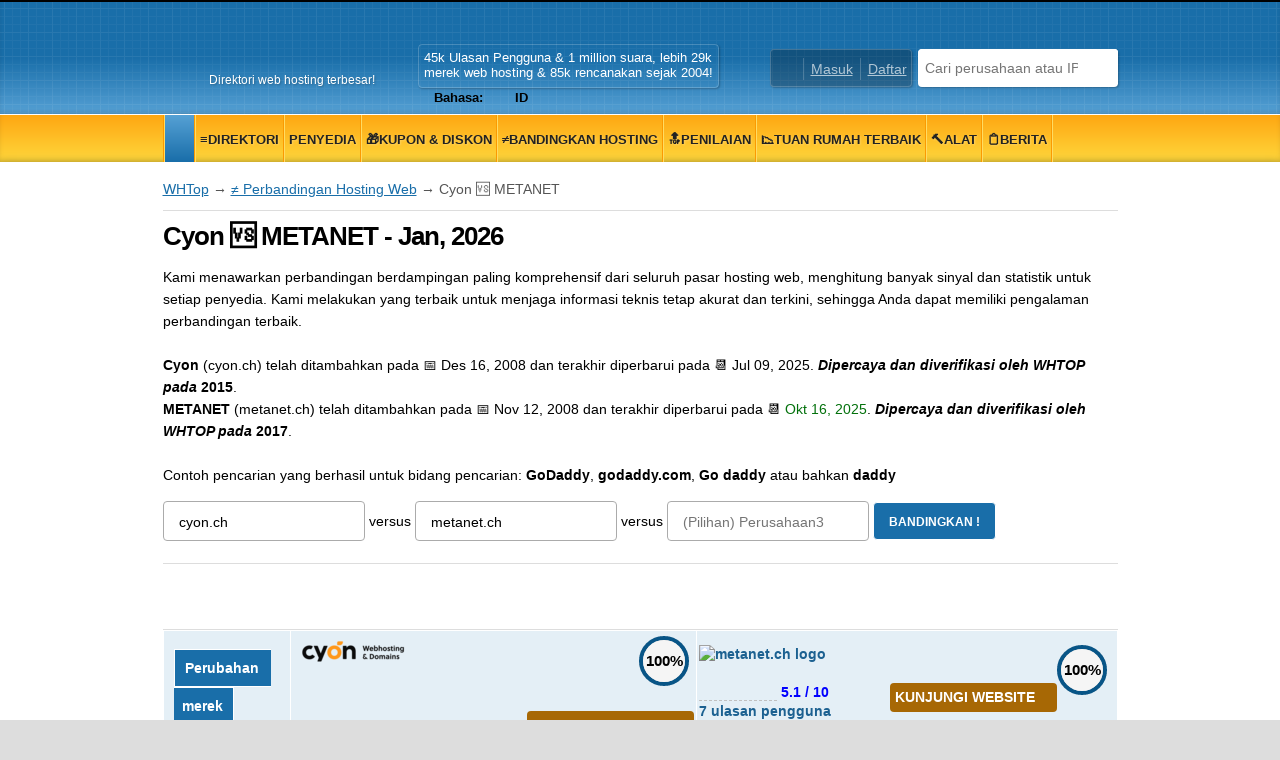

--- FILE ---
content_type: text/html; charset=UTF-8
request_url: https://www.whtop.com/id/compare/cyon.ch,metanet.ch
body_size: 12521
content:
<!doctype html><html lang="id"><head prefix="og: http://ogp.me/ns# fb: http://ogp.me/ns/fb# article: http://ogp.me/ns/article# product: http://ogp.me/ns/product#"><meta name="viewport" content="width=device-width, initial-scale=1"><meta http-equiv="Content-Type" content="text/html; charset=UTF-8"><base href="https://www.whtop.com/"><link rel="icon" href="https://static.whtop.com/favicon.ico" type="image/x-icon"><meta name="description" content="cyon.ch (Peringkat:8.972.926 ; 0 ulasan) vs. metanet.ch (Peringkat:5.758.277 ; 7 ulasan) perbandingan semua paket, fitur, dan harga."><link rel="canonical" href="https://www.whtop.com/compare/cyon.ch,metanet.ch"><link rel="alternate" hreflang="x-default" href="https://www.whtop.com/compare/cyon.ch,metanet.ch"><link rel="alternate" hreflang="en" href="https://www.whtop.com/compare/cyon.ch,metanet.ch"><link rel="alternate" hreflang="id" href="https://www.whtop.com/id/compare/cyon.ch,metanet.ch"><meta name="robots" content="noindex, follow"><meta property="og:locale:alternate" content="en"><meta property="fb:app_id" content="1423394267943167"><meta property="og:title" content="Cyon vs. METANET 2026 - Bandingkan perusahaan hosting"><meta property="og:locale" content="id_ID"><meta property="og:url" content="https://www.whtop.com/compare/cyon.ch,metanet.ch"><meta property="og:type" content="website"><meta property="og:site_name" content="WHTop"><meta property="og:description" content="cyon.ch (Peringkat:8.972.926 ; 0 ulasan) vs. metanet.ch (Peringkat:5.758.277 ; 7 ulasan) perbandingan semua paket, fitur, dan harga."><meta name="twitter:site" content="@webhostingtop"><meta name="twitter:creator" content="@webhostingtop"><meta name="twitter:title" content="Cyon vs. METANET 2026 - Bandingkan perusahaan hosting"><meta name="twitter:description" content="cyon.ch (Peringkat:8.972.926 ; 0 ulasan) vs. metanet.ch (Peringkat:5.758.277 ; 7 ulasan) perbandingan semua paket, fitur, dan harga."><meta property="og:image" content="https://static.whtop.com/layout/whtop/images/icon-200.png"><meta name="twitter:card" content="summary"><meta name="twitter:image" content="https://static.whtop.com/layout/whtop/images/icon-200.png"><link rel="search" type="application/opensearchdescription+xml" href="https://static.whtop.com/opensearch.xml" title="WHTop"><link rel="apple-touch-icon" sizes="48x48" href="https://static.whtop.com/layout/whtop/images/icon-48.png"><link rel="apple-touch-icon" sizes="72x72" href="https://static.whtop.com/layout/whtop/images/icon-72.png"><link rel="apple-touch-icon" sizes="144x144" href="https://static.whtop.com/layout/whtop/images/icon-144.png"><link rel="apple-touch-icon" sizes="192x192" href="https://static.whtop.com/layout/whtop/images/icon-192.png"><link rel="manifest" href="/manifest.json"><meta name="theme-color" content="#75aed6"><meta name="apple-mobile-web-app-capable" content="yes"> <meta name="apple-mobile-web-app-title" content="WHTop.com"> <meta name="msapplication-TileImage" content="https://static.whtop.com/layout/whtop/images/icon-144.png"> <meta name="msapplication-TileColor" content="#75aed6"> <link rel="stylesheet" type="text/css" href="https://static.whtop.com/layout/whtop/style.css"><style>#table-compare tr th,.table tr th{background:#E4EFF6 !important}.left-td{color:black !important;white-space:nowrap}.t-hand{cursor:pointer !important}#table-compare{border-spacing:1px;border-collapse:separate}#table-compare tr td{padding:3px;border:1px solid white;vertical-align:top}.tr-head{font-size:16px;font-weight:bold;border:2px solid black}.tr-head-title{font-size:18px;font-weight:bold;padding:5px;border:1px solid black;background:#4F4F4F;color:white;text-align:center}.fright{float:right}.text.error{border:1px solid blue;background:pink}.rank{white-space:nowrap}.review{padding-left:0px;padding:1px;margin-top:5px}.review-header{margin-left:0px;padding:1px}.fsize18{font-size:18px}@media screen and (min-width:820px){.td-col-100{width:100px;white-space:nowrap}.td-col-split{width:45%}.compare-stats{list-style-type:none;padding:0}.compare-stats li{padding:10px;border:1px solid #CCC}}@media screen and (max-width:820px){#table-compare.table tr th{display:block}}div.tooltip .tinfo.width270,a.tooltip .tinfo.width270{width:270px;margin-top:40px;margin-left:-280px}.c100 .b100{transform:rotate(360deg)}span.tooltip .tinfo-0{white-space:nowrap}.page2{background:#fff;margin:0 auto;max-width:1300px}.container2{padding-left:225px}.container2.full-width{padding-left:0}.main2{box-sizing:border-box;float:right;padding:15px 0 60px 40px;width:100%}.container2.full-width .main2{margin-top:-50px;float:none;padding:15px 0 60px;width:auto}.main2 h1{font-size:26px;letter-spacing:-1px;line-height:30px;margin:0}.main2 h2{font-size:22px;letter-spacing:-1px;line-height:26px;margin:30px 0 0}.main2 h3{font-size:18px;letter-spacing:-1px;line-height:24px;margin:20px 0 0}.main2 h4{font-size:14px;line-height:18px;margin:20px 0 0}.main2 img,.main2 amp-img{height:auto;max-width:100%}.main2 img.small,.main2 amp-img.small{height:32px;width:auto}.main2 embed,.main object,.main iframe{max-width:100%}@media screen and (max-width:820px){.container2{margin:0 -30px;padding-left:0}.container2.full-width{margin:0}.main2{float:none;padding:15px 25px 30px}}@media screen and (max-width:620px){.container2.full-width .main2{margin-top:-30px;padding:15px 0 20px}.main2 h1{font-size:21px;letter-spacing:-1px;line-height:21px;margin:0}.main2 h2{font-size:19px;letter-spacing:-1px;line-height:19px;margin:30px 0 0}.main2 h3{font-size:17px;letter-spacing:-1px;line-height:17px;margin:20px 0 0}.main2 h4{font-size:14px;line-height:14px;margin:20px 0 0}}@media screen and (max-width:820px){.comp-mobile td:nth-of-type(1):before{color:#667;content:"Cyon:"}.comp-mobile td:nth-of-type(2):before{color:#667;content:"METANET:"}}._linear{height:17px;margin:17px;background-image:linear-gradient(#ccc,#ccc),linear-gradient(to left,#346702 ,#a4ea5f );background-size:var(--p,50%) 100%,100% 100%;background-position:right,left;background-repeat:no-repeat;border-radius:4px;border:1px solid black;box-shadow:2px 2px 2px black}._linear.l0{--p:99%}._linear.l1{--p:95%}._linear.l2{--p:75%}._linear.l3{--p:55%}._linear.l4{--p:45%}._linear.l5{--p:25%}._linear.l6{--p:0%}@media screen and (max-width:640px){.mobile-b1{margin-bottom:10px}}.alternate li:nth-child(even){background:#FFFFFF}.alternate li:nth-child(odd){background:#efefef}span.tooltip .tinfo-0{width:auto;white-space:nowrap}.c100 .b57{transform:rotate(205deg)}@media screen and (max-width:640px){.mobile-b1{margin-bottom:10px}}.alternate li:nth-child(even){background:#FFFFFF}.alternate li:nth-child(odd){background:#efefef}._h90{height:90px}.s-i{cursor:pointer}@media screen and (min-width:820px){.ul-stats{padding-left:15px}}.text-expand{display:block;overflow:hidden;padding-bottom:10px}@media screen and (max-width:620px){#header .width{padding-left:5px;padding-right:3px}}@media screen and (min-width:620px){#search input.search-text{width:160px}#m1 ul li a,#m2 ul li a{padding-right:4px;padding-left:4px}}.fl{width:25px;height:15px}a.fl,div.fl,span.fl{text-indent:28px;white-space:nowrap;float:left;margin-right:3px}div.fl.none,span.fl.none{float:none;vertical-align:middle;display:inline-block}#page{overflow:hidden}body{font-size:14px;line-height:22px}#main h4{font-size:16px}#main h5,#main h6{font-size:15px;margin:20px 0 0}ul.brand-space li a{padding-bottom:5px;display:inline-block}.brand-space{padding-bottom:10px}#logo{width:250px}@media screen and (max-width:620px){body{font-size:16px}}@media screen and (max-width:1000px){#m1,#m2{overflow:hidden}}.breadcrumb a{text-decoration:underline}.s_table_head_no_link{background:#575757}table.table tr th{background:#575757;padding:5px 2px 5px 2px}</style><title>Cyon vs. METANET 2026 - Bandingkan perusahaan hosting</title></head><body><header id="header"><div class="width"><div id="logo"><a href="/id">Direktori web hosting terbesar!</a></div><div id="search"><form method="post" action="https://www.whtop.com/id/directory"><input type="hidden" name="fuseaction" value="directory"><input type="text" name="search" aria-label="Cari perusahaan atau IPv4 / IPv6" placeholder="Cari perusahaan atau IPv4 / IPv6" class="search-text"><input type="submit" value="" aria-label="Cari" class="search-button"></form> </div><div id="user"><ul><li><a href="https://manage.whtop.com/id/login">Masuk</a></li><li><a href="https://manage.whtop.com/id/register" title="Buat login baru atau gunakan facebook Anda yang sudah ada">Daftar</a></li> </ul></div><div id="slg"><div>45k Ulasan Pengguna & 1 million suara, lebih 29k<br> merek web hosting & 85k rencanakan sejak 2004!<br><div class="lang-top"><ul class="lng"><li>Bahasa: <span class="fl none id"></span>ID<ul><li><a href="https://www.whtop.com/compare/cyon.ch,metanet.ch"><span class="fl none us"></span><b>EN</b></a></li></ul></li></ul></div></div></div></div></header><div id="m1-placeholder"><div id="m1"><div class="width"><div id="m1-mobile">Menu</div><nav><ul><li class="home"><a href="/"><span class="notext">WHTop</span></a></li><li><a href="/id/directory"><span>&#8801;Direktori</span></a></li><li><a href="/id/directory.add-host"><span>Penyedia</span></a></li><li><a href="/id/directory.discount-coupons"><span>&#127873;Kupon &amp; Diskon</span></a></li><li><a href="/id/compare"><span>&#8800;Bandingkan Hosting</span></a></li><li><a href="/id/top"><span>&#128285;Penilaian</span></a></li><li><a href="/id/best"><span>&#128201;Tuan rumah terbaik</span></a></li><li><a href="/id/tools"><span>&#128296;Alat</span></a></li><li><a href="/id/news"><span>&#128203;Berita</span></a></li></ul></nav> <span id="m1-back"></span></div></div></div><div id="aright-body"><div id="aright-body-width" class="width"><div id="aright2"></div></div></div><div id="aleft-body"><div id="aleft-body-width" class="width"><div id="aleft"><div class="info-brand"><nav typeof="ItemList" vocab="https://schema.org/"><ul><li><b property="name">&#128209; KATEGORI</b></li><li property="itemListElement" typeof="SiteNavigationElement"><meta property="position" content="1"><a href="https://www.whtop.com/id/compare/cyon.ch,metanet.ch#socials" property="url"><span property="name">&#128227; Media Sosial</span></a></li><li property="itemListElement" typeof="SiteNavigationElement"><meta property="position" content="2"><a href="https://www.whtop.com/id/compare/cyon.ch,metanet.ch#shared" property="url"><span property="name">&#128295; Bersama</span></a> <sup >9</sup></li><li property="itemListElement" typeof="SiteNavigationElement"><meta property="position" content="3"><a href="https://www.whtop.com/id/compare/cyon.ch,metanet.ch#reseller" property="url"><span property="name">&#128295; Reseller</span></a> <sup >3</sup></li><li property="itemListElement" typeof="SiteNavigationElement"><meta property="position" content="4"><a href="https://www.whtop.com/id/compare/cyon.ch,metanet.ch#domains" property="url"><span property="name">&#128295; Domain</span></a> <sup >3</sup></li><li property="itemListElement" typeof="SiteNavigationElement"><meta property="position" content="5"><a href="https://www.whtop.com/id/compare/cyon.ch,metanet.ch#ssl-certificates" property="url"><span property="name">&#128295; Sertifikat ssl</span></a> <sup >1</sup></li><li property="itemListElement" typeof="SiteNavigationElement"><meta property="position" content="6"><a href="https://www.whtop.com/id/compare/cyon.ch,metanet.ch#website-builder" property="url"><span property="name">&#128295; Pembangun situs web</span></a> <sup >1</sup></li><li property="itemListElement" typeof="SiteNavigationElement"><meta property="position" content="7"><a href="https://www.whtop.com/id/compare/cyon.ch,metanet.ch#virtual-dedicated" property="url"><span property="name">&#128295; Berdedikasi virtual</span></a> <sup >3</sup></li><li property="itemListElement" typeof="SiteNavigationElement"><meta property="position" content="8"><a href="https://www.whtop.com/id/compare/cyon.ch,metanet.ch#managed" property="url"><span property="name">&#128295; Dikelola</span></a> <sup >3</sup></li><li property="itemListElement" typeof="SiteNavigationElement"><meta property="position" content="9"><a href="https://www.whtop.com/id/compare/cyon.ch,metanet.ch#cloud" property="url"><span property="name">&#128295; Cloud</span></a> <sup >3</sup></li><li property="itemListElement" typeof="SiteNavigationElement"><meta property="position" content="10"><a href="https://www.whtop.com/id/compare/cyon.ch,metanet.ch#emails" property="url"><span property="name">&#128295; Email</span></a> <sup >1</sup></li><li property="itemListElement" typeof="SiteNavigationElement"><meta property="position" content="11"><a href="https://www.whtop.com/id/compare/cyon.ch,metanet.ch#os" property="url"><span property="name">&#128187; Sistem operasi</span></a></li><li property="itemListElement" typeof="SiteNavigationElement"><meta property="position" content="12"><a href="https://www.whtop.com/id/compare/cyon.ch,metanet.ch#products" property="url"><span property="name">&#128228; Produk</span></a></li><li property="itemListElement" typeof="SiteNavigationElement"><meta property="position" content="13"><a href="https://www.whtop.com/id/compare/cyon.ch,metanet.ch#support" property="url"><span property="name">&#9997;&#65039; Opsi Dukungan</span></a></li><li property="itemListElement" typeof="SiteNavigationElement"><meta property="position" content="14"><a href="https://www.whtop.com/id/compare/cyon.ch,metanet.ch#payment" property="url"><span property="name">&#128176; Opsi pembayaran</span></a></li><li property="itemListElement" typeof="SiteNavigationElement"><meta property="position" content="15"><a href="https://www.whtop.com/id/compare/cyon.ch,metanet.ch#compare-reviews" property="url"><span property="name">&#128106; Bandingkan ulasan</span></a></li><li property="itemListElement" typeof="SiteNavigationElement"><meta property="position" content="16"><a href="https://www.whtop.com/id/compare/cyon.ch,metanet.ch#compare-others" property="url"><span property="name">&#128201; Bandingkan merek</span></a></li></ul></nav></div></div></div></div><div id="page"><div id="body" class="width"> <div id="container" class="full-width"><div role="main" id="main"><script type="application/ld+json" nonce="20260120_2208462705">{"@context": "https://schema.org","@type": "BreadcrumbList","name": "WHTop Breadcrumb","itemListElement": [{"@type": "ListItem","position": 1,"item": {"@type": "WebPage","id": "https://www.whtop.com/id","url": "https://www.whtop.com/id","name": "WHTop"}},{"@type": "ListItem","position": 2,"item": {"@type": "WebPage","id": "https://www.whtop.com/id/compare","url": "https://www.whtop.com/id/compare","name": "&#8800; Perbandingan Hosting Web"}},{"@type": "ListItem","position": 3,"item": {"@type": "WebPage","name": "Cyon 🆚 METANET"}}]}</script><div class="breadcrumb"><a href="https://www.whtop.com/id">WHTop</a> &rarr; <a href="/id/compare">&#8800; Perbandingan Hosting Web</a> &rarr; Cyon 🆚 METANET</div><h1>Cyon &#127386; METANET - Jan, 2026</h1><p >Kami menawarkan perbandingan berdampingan paling komprehensif dari seluruh pasar hosting web, menghitung banyak sinyal dan statistik untuk setiap penyedia. Kami melakukan yang terbaik untuk menjaga informasi teknis tetap akurat dan terkini, sehingga Anda dapat memiliki pengalaman perbandingan terbaik.<br><br><b>Cyon</b> (cyon.ch) telah ditambahkan pada &#128197; <time datetime="2008-12-16T00:05:31+00:00">Des 16, 2008</time> dan terakhir diperbarui pada &#128198; <time datetime="2025-07-09T09:51:54+00:00">Jul 09, 2025</time>. <i><b>Dipercaya dan diverifikasi oleh WHTOP pada</b></i> <b>2015</b>. <br><b>METANET</b> (metanet.ch) telah ditambahkan pada &#128197; <time datetime="2008-11-12T18:21:27+00:00">Nov 12, 2008</time> dan terakhir diperbarui pada &#128198; <time class="green" datetime="2025-10-16T09:34:05+00:00">Okt 16, 2025</time>. <i><b>Dipercaya dan diverifikasi oleh WHTOP pada</b></i> <b>2017</b>. <br><br>Contoh pencarian yang berhasil untuk bidang pencarian: <b>GoDaddy</b>, <b>godaddy.com</b>, <b>Go daddy</b> atau bahkan <b>daddy</b></p><form name="frmSearch" method="post" action="/id/compare"><p ><input type="hidden" name="fuseaction" value="compare" ><input type="text" name="search1" size="20" maxlength="50" class="text" aria-label="Perusahaan1" placeholder="Perusahaan1" value="cyon.ch"> versus <input type="text" name="search2" size="20" maxlength="50" class="text" aria-label="Perusahaan2" placeholder="Perusahaan2" value="metanet.ch"> versus <input type="text" name="search3" size="20" maxlength="50" class="text" aria-label="(Pilihan) Perusahaan3" placeholder="(Pilihan) Perusahaan3" value=""> <input type="submit" value="Bandingkan !"  class="button"></p></form><hr> </div></div></div></div><div class="page2"><div class="width"><div class="container2 full-width"><div class="main2"><div id="table-container"><table class="table alt" id="table-compare"><thead><tr ><th class="td-col-100 left-td"><span class="circuit_nav"><a href="/id/compare">Perubahan  &nbsp;&nbsp;<br><br>&nbsp; merek</a></span><br class="only-mobile"><br class="only-mobile"></th><th class="td-col-split"><a href="/review/cyon.ch"><img src="https://static.whtop.com/images/logo/cyon.ch.png?20250709072138" width="120" height="32" alt="cyon.ch logo"></a><div class="fright"><div class="tooltip"><span class="tinfo width270"><b>Status penyelesaian profil: </b><br><b class="green">Hal-hal dilakukan</b><br><b class="green">&check;</b> Deskripsi perusahaan baik-baik saja<br><b class="green">&check;</b> Lokasi alamat perusahaan selesai<br><b class="green">&check;</b> Telepon perusahaan / faks ditambahkan<br><b class="green">&check;</b> Akun Twitter dan Facebook perusahaan ditambahkan<br><b class="green">&check;</b> "Tentang halaman" URL atau "Halaman kontak" URL ditambahkan<br><b class="green">&check;</b> URL Forum, Blog/Pengumuman, Knowledgebase atau FAQ ditambahkan<br><b class="green">&check;</b> Produk (paket) ditambahkan<br><b class="green">&check;</b> Promosi ditambahkan<br><br></span><div class="c100 100 p5 f small"><span class="percent">100%</span><div class="slice"><div class="bar b100"></div><div class="fill"></div></div></div></div></div><br><br><br><a href="https://manage.whtop.com/companies/cyon.ch/visit" class="external visit fright" target="_blank"><b>KUNJUNGI WEBSITE</b></a></th><th class="td-col-split"><a href="/review/metanet.ch"><img src="https://static.whtop.com/images/logo/metanet.ch.png" width="120" height="29" alt="metanet.ch logo"></a><div class="fright"><div class="tooltip"><span class="tinfo width270"><b>Status penyelesaian profil: </b><br><b class="green">Hal-hal dilakukan</b><br><b class="green">&check;</b> Deskripsi perusahaan baik-baik saja<br><b class="green">&check;</b> Lokasi alamat perusahaan selesai<br><b class="green">&check;</b> Telepon perusahaan / faks ditambahkan<br><b class="green">&check;</b> Akun Twitter dan Facebook perusahaan ditambahkan<br><b class="green">&check;</b> "Tentang halaman" URL atau "Halaman kontak" URL ditambahkan<br><b class="green">&check;</b> URL Forum, Blog/Pengumuman, Knowledgebase atau FAQ ditambahkan<br><b class="green">&check;</b> Produk (paket) ditambahkan<br><i>Catatan: Tambahkan promosi atau kupon</i><br><br></span><div class="c100 100 p5 f small"><span class="percent">100%</span><div class="slice"><div class="bar b100"></div><div class="fill"></div></div></div></div></div><br><br><br class="only-mobile"><span class="tooltip"><span class="stars stars-2-5"></span><span class="tinfo tinfo-0">&#128073; Total Tinjauan: <b>7</b><br>&#128588; Rating rata-rata: <b>5.1</b> / <b>10</b><br><b class="green">&#128077; Ulasan yang bagus</b>: <b>3</b><br><b class="red">&#128078; Ulasan</b>: <b>4</b><br>&#128072; Tanggapan Resmi: <b>0</b></span></span> <span class="blue">5.1 / 10</span><a href="https://manage.whtop.com/companies/metanet.ch/visit" class="external visit fright" target="_blank"><b>KUNJUNGI WEBSITE</b></a><br><br class="only-mobile"><a href="/review/metanet.ch#reviews" class="brand-space"><b>7 ulasan pengguna</b></a></th></tr></thead><tbody><tr ><td>&nbsp;</td><td><div class="server-title"><a class="external" target="_blank" href="https://manage.whtop.com/companies/cyon.ch/visit">Cyon</a></div><div class="server-description">Brunngässlein 12<br>Basel, <abbr title="Basel-Stadt">BS</abbr>  4052<br><span class="fl ch"></span> <abbr title="Switzerland">CH</abbr><span class="online-contacts"></span></div><br><a href="/review/cyon.ch"><img src="https://static.whtop.com/companies/cyon.ch-photo-small.gif?202511300800" width="120" height="90" alt="cyon.ch" title="cyon.ch cuplikan layar telah diambil 30 November, 2025"></a></td><td><div class="server-title"><a class="external" target="_blank" href="https://manage.whtop.com/companies/metanet.ch/visit">METANET</a></div><div class="server-description">Josefstrasse 218<br>Zurich, <abbr title="Zurich">ZH</abbr>  8005<br><span class="fl ch"></span> <abbr title="Switzerland">CH</abbr><span class="online-contacts"></span></div><span class="extrainfo">Bagian dari <a href="/groups#group.one" class="b">group.ONE</a></span><br><a href="/review/metanet.ch"><img src="https://static.whtop.com/companies/metanet.ch-photo-small.gif?202511291414" width="120" height="90" alt="metanet.ch" title="metanet.ch cuplikan layar telah diambil 29 November, 2025"></a></td></tr></tbody><tr ><td colspan="3"><div class="text-expand"><table class="table alt comp-mobile"><tr ><th class="td-col-100 left-td">&#128231; Email</th><td class="td-col-split">mail@c...</td><td class="td-col-split">info@m...</td></tr><tr ><th class="left-td">&phone; Telepon</th><td>+41-61-588-15-15</td><td>0041 44 310 87 66, Fax: 0041 44 310 87 69</td></tr><tr ><th class="left-td">Ranking</th><td><span class="rank"><span>&#127942; Semrush</span> <span class="value"><span>8.972.926</span></span> </span><small> (lebih rendah lebih baik)</small><br><span class="rank"><span>&#127942; SEO MOZ DA/PA</span> <span class="value">49/64</span><span>&#128279; Tautan</span> <span class="value" title="Tautan ke situs: 146.506 ( 4.174.318 nofollow)">4.320.824</span></span></td><td><span class="rank"><span>&#127942; Semrush</span> <span class="value"><span>5.758.277</span></span> </span><small> (lebih rendah lebih baik)</small><br><span class="rank"><span>&#127942; SEO MOZ DA/PA</span> <span class="value">38/49</span><span>&#128279; Tautan</span> <span class="value" title="Tautan ke situs: 9.479 ( 90.213 nofollow)">99.692</span></span></td></tr><tr ><th class="left-td">&#127873; Kupon</th><td><div class="promotion bg"><a href="/id/review/cyon.ch#coupons"><b>1</b> kode kupon aktif</a></div></td><td>-</td></tr><tr ><th class="left-td">Bahasa</th><td> <span class="fl none ch"></span><b>de-CH</b></td><td> <span class="fl none de"></span><b>de-DE</b></td></tr><tr ><th class="left-td">&#128196; Info</th><td><i><span lang="en">Founded over 20 years ago and based in Basel, Switzerland, Cyon.ch has steadily built a reputation as a transparent, customer-focused, and eco-conscious web hosting provider. With core values rooted in joy, respect, openness, and security, Cyon aims to make the internet a better place not just through technology, but through meaningful customer relationships and ethical business practices.<br><br>What sets Cyon apart is its Swiss-made infrastructure, in-house control panel, and a consistent [...]</span></i> <a href="/review/cyon.ch"><b>Baca ulasan lengkap</b></a></td><td><i><span lang="en">Metanet (founded in 2000 in Zurich) is a long-standing Swiss hosting provider focused on domains, mail and web hosting, VPS/cloud servers, managed servers, and security. They operate more than 1,000 server systems and serve 60,000+ customers, with a team of ~30 employees in Switzerland. The founders are Tilia and Mirco Schnarwiler; the company became part of the dogado group in 2022 and from 2024 part of group.ONE. Metanet emphasizes Swiss reliability, quick support response times, and clear [...]</span></i> <a href="/review/metanet.ch"><b>Baca ulasan lengkap</b></a></td></tr><tr ><th class="left-td">&#128225; Mapan</th><td><b>2003</b></td><td>-</td></tr></table></div></td></tr><tr ><td colspan="3"><div class="cpointer _h90" id="acenter_0"></div></td></tr><tr ><td colspan="3"><div class="text-expand"><table class="table alt comp-mobile"><tr ><th id="socials" colspan="3"><div class="tr-head-title">&#128227; Media Sosial</div></th></tr><tr ><th class="left-td">&#128227; Media Sosial</th><td><span data-link="cyon.ch" class="s-i _link_click"><span class="twitter" title="https://twitter.com/cyon"></span><span class="facebook" title="https://www.facebook.com/cyonhosting/"></span><span class="blog" title="https://www.cyon.ch/blog"></span><span class="linkedin" title="https://www.linkedin.com/company/cyon/"></span><span class="instagram" title="https://www.instagram.com/cyon.ch/"></span><span class="github" title="https://github.com/cyon"></span></span><hr></td><td><span data-link="metanet.ch" class="s-i _link_click"><span class="twitter" title="https://twitter.com/metanet_ch"></span><span class="facebook" title="https://www.facebook.com/metanetag/"></span><span class="blog" title="https://www.metanet.ch/de"></span><span class="linkedin" title="https://www.linkedin.com/company/metanet-ag/"></span><span class="youtube" title="https://www.youtube.com/channel/UCjEdpAxqF8La7FqmBmQF--w"></span><span class="crunchbase" title="https://www.crunchbase.com/organization/metanet-ag"></span></span><hr></td></tr><tr ><th class="td-col-100 left-td">&#128259; Saham</th><td class="td-col-split"><ul class="ul-stats"><li class="network facebook nowrap">Jumlah Bersama Facebook: <div class="_linear l2"></div></li></ul></td><td class="td-col-split"><ul class="ul-stats"><li class="network facebook nowrap">Jumlah Bersama Facebook: <div class="_linear l2"></div></li></ul></td></tr><tr ><th class="left-td"><span class="s-i"><span class="twitter"></span></span></th><td><img src="https://static.whtop.com/images/twitter/cyon.ch.jpg" loading="lazy" width="48" height="48" alt="cyon.ch Ikon" class="lazy left"><a href="https://twitter.com/cyon" class="external" target="_blank">cyon</a><br>Dimulai: <b>November, 2009</b><ul class="ul-stats"><li>Tweets: <b>10.551</b></li><li>Pengikut: <b>2.319</b></li><li>Teman: <b>773</b></li><li>Aktivitas terakhir: <time datetime="2025-01-28">Jan 28, 2025</time></li></ul><hr></td><td><img src="https://static.whtop.com/images/twitter/metanet.ch.jpg" loading="lazy" width="48" height="48" alt="metanet.ch Ikon" class="lazy left"><a href="https://twitter.com/metanet_ch" class="external" target="_blank">metanet_ch</a><br>Dimulai: <b>Oktober, 2013</b><ul class="ul-stats"><li>Tweets: <b>94</b></li><li>Pengikut: <b>298</b></li><li>Teman: <b>0</b></li><li>Aktivitas terakhir: <time class="red" datetime="2022-11-28">Nov 28, 2022</time></li></ul><hr></td></tr><tr ><th class="left-td"><span class="s-i"><span class="facebook"></span></span></th><td><img src="https://static.whtop.com/images/facebook/cyon.ch.jpg" loading="lazy" width="50" height="50" alt="cyon.ch Ikon" class="lazy left"><a href="https://www.facebook.com/cyonhosting/" class="external" target="_blank">cyon Webhosting</a><ul class="ul-stats"><li>Suka: <div class="_linear l3"></div></li><li>Orang-orang membicarakannya: <div class="_linear l2"></div></li><li>Aktivitas terakhir: <time class="red b" datetime="2019-09-28">Sep 28, 2019</time></li></ul><br class="only-mobile"></td><td><img src="https://static.whtop.com/images/facebook/metanet.ch.png" loading="lazy" width="50" height="50" alt="metanet.ch Ikon" class="lazy left"><a href="https://www.facebook.com/metanetag/" class="external" target="_blank">Metanet AG</a><ul class="ul-stats"><li>Suka: <div class="_linear l2"></div></li><li>Orang-orang membicarakannya: <div class="_linear l1"></div></li><li>Aktivitas terakhir: <time class="red b" datetime="2019-03-20">Mar 20, 2019</time></li></ul><br class="only-mobile"></td></tr><tr ><th class="left-td"><span class="s-i"><span class="linkedin"></span></span></th><td><a href="https://www.linkedin.com/company/cyon/" class="external" target="_blank">company/cyon/</a></td><td><a href="https://www.linkedin.com/company/metanet-ag/" class="external" target="_blank">company/metanet-ag</a></td></tr><tr ><th class="left-td"><span class="s-i"><span class="blog"></span></span></th><td><a href="https://www.cyon.ch/blog" class="external" target="_blank">Cyon Blog</a><ul class="ul-stats"><li>Postingan Blog: <b>408</b></li><li>Perangkat Lunak <b>Wordpress version 6.9</b></li><li>Blog ditambahkan pada: <b>Apr, 2012</b></li><li>Bahasa: <span class="fl none ch"></span><b>de-CH</b></li><li>Posting tulisan terakhir: <time class="green b" datetime="2025-12-30">Des 30, 2025</time></li></ul><br class="only-mobile"></td><td><ul class="ul-stats"><li>Postingan Blog: <b>36</b></li><li>Tulisan Pertama: <b>Jul, 2012</b></li><li>Bahasa: <span class="fl none de"></span><b>de</b></li><li>Posting tulisan terakhir: <time class="red" datetime="2022-07-04">Jul  4, 2022</time></li></ul><br class="only-mobile"></td></tr></table></div></td></tr><tr ><td colspan="3"><div class="text-expand"><table class="table alt comp-mobile"><tr ><th id="shared" colspan="3"><div class="tr-head-title">&#128295; Hosting Bersama - 3/6</div></th></tr><tr class="tr-head"><th class="td-col-100 left-td">&#128161; Nama paket</th><td class="td-col-split"><a href="https://www.cyon.ch/hosting/webhosting" class="brand-space external" target="_blank">Single [Linux]</a></td><td class="td-col-split"><a href="https://www.metanet.ch/de/hosting/wordpress-hosting" class="brand-space external" target="_blank">WordPress Hosting S [Linux]</a></td></tr><tr ><th class="left-td">&#128176; Harga</th><td>CHF 14,90/bln. <small class="b nowrap"> TONG 8.1% inc</small></td><td>CHF 11,90/bln. <small class="b nowrap"> TONG 8% inc</small></td></tr><tr ><th class="left-td">&#128191; Ruang Disk</th><td>250 GB <b>SSD</b></td><td>25 GB</td></tr><tr ><th class="left-td">&#128246; Transfer</th><td>tidak terukur</td><td>tidak terukur</td></tr><tr ><th class="left-td nowrap">&#128268; Domain yang diinangi</th><td>10</td><td>2</td></tr><tr ><th class="left-td">&#127379; Domain Gratis</th><td>0</td><td>0</td></tr><tr ><th class="left-td">&#128204; IP khusus</th><td>0</td><td>0</td></tr><tr ><th class="left-td">&#128296; Control Panel</th><td>[Di rumah]</td><td>Plesk</td></tr><tr ><th class="left-td nowrap">&#127759; Lokasi Server</th><td><span class="fl none ch"></span>Switzerland</td><td><span class="fl none ch"></span>Switzerland</td></tr><tr ><th class="left-td">&#128220; Deskripsi</th><td>&nbsp;</td><td>&nbsp;</td></tr><tr ><th class="left-td">&#128197; Paket Tanggal</th><td><span class="green">Okt 2025</span></td><td><span class="green">Okt 2025</span></td></tr><tr class="tr-head"><th class="td-col-100 left-td">&#128161; Nama paket</th><td class="td-col-split"><a href="https://www.cyon.ch/hosting/webhosting" class="brand-space external" target="_blank">Double [Linux]</a></td><td class="td-col-split"><a href="https://www.metanet.ch/de/hosting/webhosting" class="brand-space external" target="_blank">METAhost S [Linux]</a></td></tr><tr ><th class="left-td">&#128176; Harga</th><td>CHF 19,90/bln. <small class="b nowrap"> TONG 8.1% inc</small></td><td>CHF 12,90/bln. <small class="b nowrap"> TONG 8% inc</small></td></tr><tr ><th class="left-td">&#128191; Ruang Disk</th><td>500 GB <b>SSD</b></td><td>50 GB</td></tr><tr ><th class="left-td">&#128246; Transfer</th><td>tidak terukur</td><td>tidak terukur</td></tr><tr ><th class="left-td nowrap">&#128268; Domain yang diinangi</th><td>50</td><td>10</td></tr><tr ><th class="left-td">&#127379; Domain Gratis</th><td>0</td><td>0</td></tr><tr ><th class="left-td">&#128204; IP khusus</th><td>0</td><td>0</td></tr><tr ><th class="left-td">&#128296; Control Panel</th><td>[Di rumah]</td><td>Plesk</td></tr><tr ><th class="left-td nowrap">&#127759; Lokasi Server</th><td><span class="fl none ch"></span>Switzerland</td><td><span class="fl none ch"></span>Switzerland</td></tr><tr ><th class="left-td">&#128220; Deskripsi</th><td>&nbsp;</td><td>&nbsp;</td></tr><tr ><th class="left-td">&#128197; Paket Tanggal</th><td><span class="green">Okt 2025</span></td><td><span class="green">Okt 2025</span></td></tr><tr class="tr-head"><th class="td-col-100 left-td">&#128161; Nama paket</th><td class="td-col-split"><a href="https://www.cyon.ch/hosting/webhosting" class="brand-space external" target="_blank">Triple [Linux]</a></td><td class="td-col-split"><a href="https://www.metanet.ch/de/hosting/wordpress-hosting" class="brand-space external" target="_blank">WordPress Hosting M [Linux]</a></td></tr><tr ><th class="left-td">&#128176; Harga</th><td>CHF 29,90/bln. <small class="b nowrap"> TONG 8.1% inc</small></td><td>CHF 15,90/bln. <small class="b nowrap"> TONG 8% inc</small></td></tr><tr ><th class="left-td">&#128191; Ruang Disk</th><td>1000 GB <b>SSD</b></td><td>50 GB</td></tr><tr ><th class="left-td">&#128246; Transfer</th><td>tidak terukur</td><td>tidak terukur</td></tr><tr ><th class="left-td nowrap">&#128268; Domain yang diinangi</th><td>tanpa batas</td><td>5</td></tr><tr ><th class="left-td">&#127379; Domain Gratis</th><td>0</td><td>0</td></tr><tr ><th class="left-td">&#128204; IP khusus</th><td>0</td><td>0</td></tr><tr ><th class="left-td">&#128296; Control Panel</th><td>[Di rumah]</td><td>Plesk</td></tr><tr ><th class="left-td nowrap">&#127759; Lokasi Server</th><td><span class="fl none ch"></span>Switzerland</td><td><span class="fl none ch"></span>Switzerland</td></tr><tr ><th class="left-td">&#128220; Deskripsi</th><td>&nbsp;</td><td>&nbsp;</td></tr><tr ><th class="left-td">&#128197; Paket Tanggal</th><td><span class="green">Okt 2025</span></td><td><span class="green">Okt 2025</span></td></tr><tr class="tr-head"><th class="td-col-100 left-td">&#128161; Nama paket</th><td class="td-col-split">-</td><td class="td-col-split"><a href="https://www.metanet.ch/de/hosting/webhosting" class="brand-space external" target="_blank">METAhost M [Linux]</a></td></tr><tr ><th class="left-td">&#128176; Harga</th><td>-</td><td>CHF 16,90/bln. <small class="b nowrap"> TONG 8% inc</small></td></tr><tr ><th class="left-td">&#128191; Ruang Disk</th><td>-</td><td>250 GB</td></tr><tr ><th class="left-td">&#128246; Transfer</th><td>-</td><td>tidak terukur</td></tr><tr ><th class="left-td nowrap">&#128268; Domain yang diinangi</th><td>-</td><td>50</td></tr><tr ><th class="left-td">&#127379; Domain Gratis</th><td>-</td><td>0</td></tr><tr ><th class="left-td">&#128204; IP khusus</th><td>-</td><td>0</td></tr><tr ><th class="left-td">&#128296; Control Panel</th><td>-</td><td>Plesk</td></tr><tr ><th class="left-td nowrap">&#127759; Lokasi Server</th><td>-</td><td><span class="fl none ch"></span>Switzerland</td></tr><tr ><th class="left-td">&#128220; Deskripsi</th><td>-</td><td>&nbsp;</td></tr><tr ><th class="left-td">&#128197; Paket Tanggal</th><td>-</td><td><span class="green">Okt 2025</span></td></tr><tr class="tr-head"><th class="td-col-100 left-td">&#128161; Nama paket</th><td class="td-col-split">-</td><td class="td-col-split"><a href="https://www.metanet.ch/de/hosting/wordpress-hosting" class="brand-space external" target="_blank">WordPress Hosting L [Linux]</a></td></tr><tr ><th class="left-td">&#128176; Harga</th><td>-</td><td>CHF 22,90/bln. <small class="b nowrap"> TONG 8% inc</small></td></tr><tr ><th class="left-td">&#128191; Ruang Disk</th><td>-</td><td>100 GB</td></tr><tr ><th class="left-td">&#128246; Transfer</th><td>-</td><td>tidak terukur</td></tr><tr ><th class="left-td nowrap">&#128268; Domain yang diinangi</th><td>-</td><td>10</td></tr><tr ><th class="left-td">&#127379; Domain Gratis</th><td>-</td><td>0</td></tr><tr ><th class="left-td">&#128204; IP khusus</th><td>-</td><td>0</td></tr><tr ><th class="left-td">&#128296; Control Panel</th><td>-</td><td>Plesk</td></tr><tr ><th class="left-td nowrap">&#127759; Lokasi Server</th><td>-</td><td><span class="fl none ch"></span>Switzerland</td></tr><tr ><th class="left-td">&#128220; Deskripsi</th><td>-</td><td>&nbsp;</td></tr><tr ><th class="left-td">&#128197; Paket Tanggal</th><td>-</td><td><span class="green">Okt 2025</span></td></tr><tr class="tr-head"><th class="td-col-100 left-td">&#128161; Nama paket</th><td class="td-col-split">-</td><td class="td-col-split"><a href="https://www.metanet.ch/de/hosting/webhosting" class="brand-space external" target="_blank">METAhost L [Linux]</a></td></tr><tr ><th class="left-td">&#128176; Harga</th><td>-</td><td>CHF 24,90/bln. <small class="b nowrap"> TONG 8% inc</small></td></tr><tr ><th class="left-td">&#128191; Ruang Disk</th><td>-</td><td>500 GB</td></tr><tr ><th class="left-td">&#128246; Transfer</th><td>-</td><td>tidak terukur</td></tr><tr ><th class="left-td nowrap">&#128268; Domain yang diinangi</th><td>-</td><td>100</td></tr><tr ><th class="left-td">&#127379; Domain Gratis</th><td>-</td><td>0</td></tr><tr ><th class="left-td">&#128204; IP khusus</th><td>-</td><td>0</td></tr><tr ><th class="left-td">&#128296; Control Panel</th><td>-</td><td>Plesk</td></tr><tr ><th class="left-td nowrap">&#127759; Lokasi Server</th><td>-</td><td><span class="fl none ch"></span>Switzerland</td></tr><tr ><th class="left-td">&#128220; Deskripsi</th><td>-</td><td>&nbsp;</td></tr><tr ><th class="left-td">&#128197; Paket Tanggal</th><td>-</td><td><span class="green">Okt 2025</span></td></tr></table></div></td></tr><tr ><td colspan="3"><div class="text-expand"><table class="table alt comp-mobile"><tr ><th id="reseller" colspan="3"><div class="tr-head-title">&#128295; Reseller Hosting - 1/2</div></th></tr><tr class="tr-head"><th class="td-col-100 left-td">&#128161; Nama paket</th><td class="td-col-split"><a href="https://www.cyon.ch/hosting/agencyserver" class="brand-space external" target="_blank">Agencyserver / Agenturhosting / Resellerhosting<br> [Linux]</a></td><td class="td-col-split"><a href="https://www.metanet.ch/de/hosting/reseller-hosting" class="brand-space external" target="_blank">Silver Reseller 150 GB [Linux]</a></td></tr><tr ><th class="left-td">&#128176; Harga</th><td>CHF 200,00/bln. <small class="b nowrap"> TONG 8.1% inc</small></td><td>CHF 24,90/bln. <small class="b nowrap"> TONG 8% inc</small></td></tr><tr ><th class="left-td">&#128191; Ruang Disk</th><td>1000 GB <b>SSD</b></td><td>150 GB</td></tr><tr ><th class="left-td">&#128246; Transfer</th><td>tidak terukur</td><td>tidak terukur</td></tr><tr ><th class="left-td nowrap">&#128268; Domain yang diinangi</th><td>tanpa batas</td><td>tanpa batas</td></tr><tr ><th class="left-td">&#127379; Domain Gratis</th><td>0</td><td>0</td></tr><tr ><th class="left-td">&#128204; IP khusus</th><td>0</td><td>0</td></tr><tr ><th class="left-td">&#128296; Control Panel</th><td>[Di rumah]</td><td>Plesk</td></tr><tr ><th class="left-td nowrap">&#127759; Lokasi Server</th><td><span class="fl none ch"></span>Switzerland</td><td><span class="fl none ch"></span>Switzerland</td></tr><tr ><th class="left-td">&#128220; Deskripsi</th><td>&nbsp;</td><td>&nbsp;</td></tr><tr ><th class="left-td">&#128197; Paket Tanggal</th><td><span>Jul 2025</span></td><td><span class="green">Okt 2025</span></td></tr><tr class="tr-head"><th class="td-col-100 left-td">&#128161; Nama paket</th><td class="td-col-split">-</td><td class="td-col-split"><a href="https://www.metanet.ch/de/hosting/reseller-hosting" class="brand-space external" target="_blank">Gold Reseller 750 GB [Linux]</a></td></tr><tr ><th class="left-td">&#128176; Harga</th><td>-</td><td>CHF 99,00/bln. <small class="b nowrap"> TONG 8% inc</small></td></tr><tr ><th class="left-td">&#128191; Ruang Disk</th><td>-</td><td>750 GB</td></tr><tr ><th class="left-td">&#128246; Transfer</th><td>-</td><td>tidak terukur</td></tr><tr ><th class="left-td nowrap">&#128268; Domain yang diinangi</th><td>-</td><td>tanpa batas</td></tr><tr ><th class="left-td">&#127379; Domain Gratis</th><td>-</td><td>0</td></tr><tr ><th class="left-td">&#128204; IP khusus</th><td>-</td><td>0</td></tr><tr ><th class="left-td">&#128296; Control Panel</th><td>-</td><td>Plesk</td></tr><tr ><th class="left-td nowrap">&#127759; Lokasi Server</th><td>-</td><td><span class="fl none ch"></span>Switzerland</td></tr><tr ><th class="left-td">&#128220; Deskripsi</th><td>-</td><td>&nbsp;</td></tr><tr ><th class="left-td">&#128197; Paket Tanggal</th><td>-</td><td><span class="green">Okt 2025</span></td></tr></table></div></td></tr><tr ><td colspan="3"><div class="text-expand"><table class="table alt comp-mobile"><tr ><th id="domains" colspan="3"><div class="tr-head-title">&#128295; Domain - 2/1</div></th></tr><tr class="tr-head"><th class="td-col-100 left-td">&#128161; Nama paket</th><td class="td-col-split"><a href="https://www.cyon.ch/domains/alle-domains" class="brand-space external" target="_blank">.ch</a></td><td class="td-col-split"><a href="https://www.metanet.ch/de/e-mail-und-domains/com" class="brand-space external" target="_blank">.COM</a></td></tr><tr ><th class="left-td">&#128176; Harga</th><td>CHF 14,90/thn <small class="b nowrap"> TONG 8.1% inc</small></td><td>CHF 9,90/thn <small class="b nowrap"> TONG 8% inc</small><br><small class="gray b">(CHF 20,90 sesudah pertama)</small></td></tr><tr ><th class="left-td">&#128220; Deskripsi</th><td>&nbsp;</td><td>&nbsp;</td></tr><tr ><th class="left-td">&#128197; Paket Tanggal</th><td><span>Jul 2025</span></td><td><span class="green">Okt 2025</span></td></tr><tr class="tr-head"><th class="td-col-100 left-td">&#128161; Nama paket</th><td class="td-col-split"><a href="https://www.cyon.ch/domains/alle-domains" class="brand-space external" target="_blank">.com</a></td><td class="td-col-split">-</td></tr><tr ><th class="left-td">&#128176; Harga</th><td>CHF 24,90/thn <small class="b nowrap"> TONG 8.1% inc</small></td><td>-</td></tr><tr ><th class="left-td">&#128220; Deskripsi</th><td>&nbsp;</td><td>-</td></tr><tr ><th class="left-td">&#128197; Paket Tanggal</th><td><span>Jul 2025</span></td><td>-</td></tr></table></div></td></tr><tr ><td colspan="3"><div class="text-expand"><table class="table alt comp-mobile"><tr ><th id="ssl-certificates" colspan="3"><div class="tr-head-title">&#128295; Sertifikat SSL - 1/0</div></th></tr><tr class="tr-head"><th class="td-col-100 left-td">&#128161; Nama paket</th><td class="td-col-split"><a href="https://www.cyon.ch/hosting/ssl" class="brand-space external" target="_blank">Let's Encrypt</a></td><td class="td-col-split">-</td></tr><tr ><th class="left-td">&#128176; Harga</th><td>CHF 0,00/bln.</td><td>-</td></tr><tr ><th class="left-td">&#128220; Deskripsi</th><td>&nbsp;</td><td>-</td></tr><tr ><th class="left-td">&#128197; Paket Tanggal</th><td><span>Jul 2025</span></td><td>-</td></tr></table></div></td></tr><tr ><td colspan="3"><div class="text-expand"><table class="table alt comp-mobile"><tr ><th id="website-builder" colspan="3"><div class="tr-head-title">&#128295; Pembuat Situs Web - 1/0</div></th></tr><tr class="tr-head"><th class="td-col-100 left-td">&#128161; Nama paket</th><td class="td-col-split"><a href="https://www.cyon.ch/hosting/sitebuilder/vergleichstabelle" class="brand-space external" target="_blank">Sitebuilder Single</a></td><td class="td-col-split">-</td></tr><tr ><th class="left-td">&#128176; Harga</th><td>CHF 14,90/bln. <small class="b nowrap"> TONG 8.1% inc</small></td><td>-</td></tr><tr ><th class="left-td">&#128191; Ruang Disk</th><td>25 GB</td><td>-</td></tr><tr ><th class="left-td">&#128246; Transfer</th><td>tidak terukur</td><td>-</td></tr><tr ><th class="left-td nowrap">&#128268; Domain yang diinangi</th><td>&nbsp;</td><td>-</td></tr><tr ><th class="left-td">&#127379; Domain Gratis</th><td>0</td><td>-</td></tr><tr ><th class="left-td">&#128204; IP khusus</th><td>0</td><td>-</td></tr><tr ><th class="left-td">&#128296; Control Panel</th><td>[Di rumah]</td><td>-</td></tr><tr ><th class="left-td nowrap">&#127759; Lokasi Server</th><td><span class="fl none ch"></span>Switzerland</td><td>-</td></tr><tr ><th class="left-td">&#128220; Deskripsi</th><td>&nbsp;</td><td>-</td></tr><tr ><th class="left-td">&#128197; Paket Tanggal</th><td><span>Jul 2025</span></td><td>-</td></tr></table></div></td></tr><tr ><td colspan="3"><div class="text-expand"><table class="table alt comp-mobile"><tr ><th id="virtual-dedicated" colspan="3"><div class="tr-head-title">&#128295; Hosting Terdedikasi Virtual - 0/3</div></th></tr><tr class="tr-head"><th class="td-col-100 left-td">&#128161; Nama paket</th><td class="td-col-split">-</td><td class="td-col-split"><a href="https://www.metanet.ch/de/virtual-data-center" class="brand-space external" target="_blank">Virtual Data Center S [Linux/Windows]</a></td></tr><tr ><th class="left-td">&#128176; Harga</th><td>-</td><td>CHF 221,00/bln. <small class="b nowrap"> TONG 8% inc</small></td></tr><tr ><th class="left-td">&#128191; Ruang Disk</th><td>-</td><td>500 GB <b>SSD</b></td></tr><tr ><th class="left-td">&#128246; Transfer</th><td>-</td><td>tidak terukur</td></tr><tr ><th class="left-td nowrap">&#128268; Domain yang diinangi</th><td>-</td><td>&nbsp;</td></tr><tr ><th class="left-td">&#127379; Domain Gratis</th><td>-</td><td>0</td></tr><tr ><th class="left-td">&#128170; CPU</th><td>-</td><td>8 vCPU</td></tr><tr ><th class="left-td">&#128267; RAM</th><td>-</td><td>16 GB</td></tr><tr ><th class="left-td">&#128204; IP khusus</th><td>-</td><td>3</td></tr><tr ><th class="left-td">&#128296; Control Panel</th><td>-</td><td>KVM</td></tr><tr ><th class="left-td nowrap">&#127759; Lokasi Server</th><td>-</td><td><span class="fl none ch"></span>Switzerland</td></tr><tr ><th class="left-td">&#128220; Deskripsi</th><td>-</td><td>&nbsp;</td></tr><tr ><th class="left-td">&#128197; Paket Tanggal</th><td>-</td><td><span class="green">Okt 2025</span></td></tr><tr class="tr-head"><th class="td-col-100 left-td">&#128161; Nama paket</th><td class="td-col-split">-</td><td class="td-col-split"><a href="https://www.metanet.ch/de/virtual-data-center" class="brand-space external" target="_blank">Virtual Data Center M [Linux/Windows]</a></td></tr><tr ><th class="left-td">&#128176; Harga</th><td>-</td><td>CHF 400,00/bln. <small class="b nowrap"> TONG 8% inc</small></td></tr><tr ><th class="left-td">&#128191; Ruang Disk</th><td>-</td><td>750 GB <b>SSD</b></td></tr><tr ><th class="left-td">&#128246; Transfer</th><td>-</td><td>tidak terukur</td></tr><tr ><th class="left-td nowrap">&#128268; Domain yang diinangi</th><td>-</td><td>&nbsp;</td></tr><tr ><th class="left-td">&#127379; Domain Gratis</th><td>-</td><td>0</td></tr><tr ><th class="left-td">&#128170; CPU</th><td>-</td><td>16 vCPU</td></tr><tr ><th class="left-td">&#128267; RAM</th><td>-</td><td>32 GB</td></tr><tr ><th class="left-td">&#128204; IP khusus</th><td>-</td><td>6</td></tr><tr ><th class="left-td">&#128296; Control Panel</th><td>-</td><td>KVM</td></tr><tr ><th class="left-td nowrap">&#127759; Lokasi Server</th><td>-</td><td><span class="fl none ch"></span>Switzerland</td></tr><tr ><th class="left-td">&#128220; Deskripsi</th><td>-</td><td>&nbsp;</td></tr><tr ><th class="left-td">&#128197; Paket Tanggal</th><td>-</td><td><span class="green">Okt 2025</span></td></tr><tr class="tr-head"><th class="td-col-100 left-td">&#128161; Nama paket</th><td class="td-col-split">-</td><td class="td-col-split"><a href="https://www.metanet.ch/de/virtual-data-center" class="brand-space external" target="_blank">Virtual Data Center L [Linux/Windows]</a></td></tr><tr ><th class="left-td">&#128176; Harga</th><td>-</td><td>CHF 716,00/bln. <small class="b nowrap"> TONG 8% inc</small></td></tr><tr ><th class="left-td">&#128191; Ruang Disk</th><td>-</td><td>1000 GB <b>SSD</b></td></tr><tr ><th class="left-td">&#128246; Transfer</th><td>-</td><td>tidak terukur</td></tr><tr ><th class="left-td nowrap">&#128268; Domain yang diinangi</th><td>-</td><td>&nbsp;</td></tr><tr ><th class="left-td">&#127379; Domain Gratis</th><td>-</td><td>0</td></tr><tr ><th class="left-td">&#128170; CPU</th><td>-</td><td>32 vCPU</td></tr><tr ><th class="left-td">&#128267; RAM</th><td>-</td><td>64 GB</td></tr><tr ><th class="left-td">&#128204; IP khusus</th><td>-</td><td>12</td></tr><tr ><th class="left-td">&#128296; Control Panel</th><td>-</td><td>KVM</td></tr><tr ><th class="left-td nowrap">&#127759; Lokasi Server</th><td>-</td><td><span class="fl none ch"></span>Switzerland</td></tr><tr ><th class="left-td">&#128220; Deskripsi</th><td>-</td><td>&nbsp;</td></tr><tr ><th class="left-td">&#128197; Paket Tanggal</th><td>-</td><td><span class="green">Okt 2025</span></td></tr></table></div></td></tr><tr ><td colspan="3"><div class="text-expand"><table class="table alt comp-mobile"><tr ><th id="managed" colspan="3"><div class="tr-head-title">&#128295; Hosting yang Dikelola - 0/3</div></th></tr><tr class="tr-head"><th class="td-col-100 left-td">&#128161; Nama paket</th><td class="td-col-split">-</td><td class="td-col-split"><a href="https://www.metanet.ch/de/server/managed-server" class="brand-space external" target="_blank">Managed Server S [Linux]</a></td></tr><tr ><th class="left-td">&#128176; Harga</th><td>-</td><td>CHF 145,00/bln. <small class="b nowrap"> TONG 8% inc</small></td></tr><tr ><th class="left-td">&#128191; Ruang Disk</th><td>-</td><td>50 GB</td></tr><tr ><th class="left-td">&#128246; Transfer</th><td>-</td><td>tidak terukur</td></tr><tr ><th class="left-td nowrap">&#128268; Domain yang diinangi</th><td>-</td><td>&nbsp;</td></tr><tr ><th class="left-td">&#127379; Domain Gratis</th><td>-</td><td>0</td></tr><tr ><th class="left-td">&#128170; CPU</th><td>-</td><td>1 vCPU (KVM)</td></tr><tr ><th class="left-td">&#128267; RAM</th><td>-</td><td>4 GB</td></tr><tr ><th class="left-td">&#128204; IP khusus</th><td>-</td><td>1</td></tr><tr ><th class="left-td">&#128296; Control Panel</th><td>-</td><td>Plesk</td></tr><tr ><th class="left-td nowrap">&#127759; Lokasi Server</th><td>-</td><td><span class="fl none ch"></span>Switzerland</td></tr><tr ><th class="left-td">&#128220; Deskripsi</th><td>-</td><td>&nbsp;</td></tr><tr ><th class="left-td">&#128197; Paket Tanggal</th><td>-</td><td><span class="green">Okt 2025</span></td></tr><tr class="tr-head"><th class="td-col-100 left-td">&#128161; Nama paket</th><td class="td-col-split">-</td><td class="td-col-split"><a href="https://www.metanet.ch/de/server/managed-server" class="brand-space external" target="_blank">Managed Server M [Linux]</a></td></tr><tr ><th class="left-td">&#128176; Harga</th><td>-</td><td>CHF 196,00/bln. <small class="b nowrap"> TONG 8% inc</small></td></tr><tr ><th class="left-td">&#128191; Ruang Disk</th><td>-</td><td>100 GB</td></tr><tr ><th class="left-td">&#128246; Transfer</th><td>-</td><td>tidak terukur</td></tr><tr ><th class="left-td nowrap">&#128268; Domain yang diinangi</th><td>-</td><td>&nbsp;</td></tr><tr ><th class="left-td">&#127379; Domain Gratis</th><td>-</td><td>0</td></tr><tr ><th class="left-td">&#128170; CPU</th><td>-</td><td>4 vCPU (KVM)</td></tr><tr ><th class="left-td">&#128267; RAM</th><td>-</td><td>8 GB</td></tr><tr ><th class="left-td">&#128204; IP khusus</th><td>-</td><td>1</td></tr><tr ><th class="left-td">&#128296; Control Panel</th><td>-</td><td>Plesk</td></tr><tr ><th class="left-td nowrap">&#127759; Lokasi Server</th><td>-</td><td><span class="fl none ch"></span>Switzerland</td></tr><tr ><th class="left-td">&#128220; Deskripsi</th><td>-</td><td>&nbsp;</td></tr><tr ><th class="left-td">&#128197; Paket Tanggal</th><td>-</td><td><span class="green">Okt 2025</span></td></tr><tr class="tr-head"><th class="td-col-100 left-td">&#128161; Nama paket</th><td class="td-col-split">-</td><td class="td-col-split"><a href="https://www.metanet.ch/de/server/managed-server" class="brand-space external" target="_blank">Managed Server L [Linux]</a></td></tr><tr ><th class="left-td">&#128176; Harga</th><td>-</td><td>CHF 280,00/bln. <small class="b nowrap"> TONG 8% inc</small></td></tr><tr ><th class="left-td">&#128191; Ruang Disk</th><td>-</td><td>200 GB</td></tr><tr ><th class="left-td">&#128246; Transfer</th><td>-</td><td>tidak terukur</td></tr><tr ><th class="left-td nowrap">&#128268; Domain yang diinangi</th><td>-</td><td>&nbsp;</td></tr><tr ><th class="left-td">&#127379; Domain Gratis</th><td>-</td><td>0</td></tr><tr ><th class="left-td">&#128170; CPU</th><td>-</td><td>8 vCPU (KVM)</td></tr><tr ><th class="left-td">&#128267; RAM</th><td>-</td><td>16 GB</td></tr><tr ><th class="left-td">&#128204; IP khusus</th><td>-</td><td>1</td></tr><tr ><th class="left-td">&#128296; Control Panel</th><td>-</td><td>Plesk</td></tr><tr ><th class="left-td nowrap">&#127759; Lokasi Server</th><td>-</td><td><span class="fl none ch"></span>Switzerland</td></tr><tr ><th class="left-td">&#128220; Deskripsi</th><td>-</td><td>&nbsp;</td></tr><tr ><th class="left-td">&#128197; Paket Tanggal</th><td>-</td><td><span class="green">Okt 2025</span></td></tr></table></div></td></tr><tr ><td colspan="3"><div class="text-expand"><table class="table alt comp-mobile"><tr ><th id="cloud" colspan="3"><div class="tr-head-title">&#128295; Cloud - 0/3</div></th></tr><tr class="tr-head"><th class="td-col-100 left-td">&#128161; Nama paket</th><td class="td-col-split">-</td><td class="td-col-split"><a href="https://www.metanet.ch/de/server/root-cloud-server" class="brand-space external" target="_blank">Cloud Server S [Linux]</a></td></tr><tr ><th class="left-td">&#128176; Harga</th><td>-</td><td>CHF 24,00/bln. <small class="b nowrap"> TONG 8% inc</small></td></tr><tr ><th class="left-td">&#128191; Ruang Disk</th><td>-</td><td>50 GB</td></tr><tr ><th class="left-td">&#128246; Transfer</th><td>-</td><td>tidak terukur</td></tr><tr ><th class="left-td nowrap">&#128268; Domain yang diinangi</th><td>-</td><td>&nbsp;</td></tr><tr ><th class="left-td">&#127379; Domain Gratis</th><td>-</td><td>0</td></tr><tr ><th class="left-td">&#128170; CPU</th><td>-</td><td>1 vCPU (KVM)</td></tr><tr ><th class="left-td">&#128267; RAM</th><td>-</td><td>2 GB</td></tr><tr ><th class="left-td">&#128204; IP khusus</th><td>-</td><td>0</td></tr><tr ><th class="left-td">&#128296; Control Panel</th><td>-</td><td> </td></tr><tr ><th class="left-td nowrap">&#127759; Lokasi Server</th><td>-</td><td><span class="fl none ch"></span>Switzerland</td></tr><tr ><th class="left-td">&#128220; Deskripsi</th><td>-</td><td>&nbsp;</td></tr><tr ><th class="left-td">&#128197; Paket Tanggal</th><td>-</td><td><span class="green">Okt 2025</span></td></tr><tr class="tr-head"><th class="td-col-100 left-td">&#128161; Nama paket</th><td class="td-col-split">-</td><td class="td-col-split"><a href="https://www.metanet.ch/de/server/root-cloud-server" class="brand-space external" target="_blank">Cloud Server M [Linux]</a></td></tr><tr ><th class="left-td">&#128176; Harga</th><td>-</td><td>CHF 84,00/bln. <small class="b nowrap"> TONG 8% inc</small></td></tr><tr ><th class="left-td">&#128191; Ruang Disk</th><td>-</td><td>100 GB</td></tr><tr ><th class="left-td">&#128246; Transfer</th><td>-</td><td>tidak terukur</td></tr><tr ><th class="left-td nowrap">&#128268; Domain yang diinangi</th><td>-</td><td>&nbsp;</td></tr><tr ><th class="left-td">&#127379; Domain Gratis</th><td>-</td><td>0</td></tr><tr ><th class="left-td">&#128170; CPU</th><td>-</td><td>4 vCPU (KVM)</td></tr><tr ><th class="left-td">&#128267; RAM</th><td>-</td><td>8 GB</td></tr><tr ><th class="left-td">&#128204; IP khusus</th><td>-</td><td>0</td></tr><tr ><th class="left-td">&#128296; Control Panel</th><td>-</td><td> </td></tr><tr ><th class="left-td nowrap">&#127759; Lokasi Server</th><td>-</td><td><span class="fl none ch"></span>Switzerland</td></tr><tr ><th class="left-td">&#128220; Deskripsi</th><td>-</td><td>&nbsp;</td></tr><tr ><th class="left-td">&#128197; Paket Tanggal</th><td>-</td><td><span class="green">Okt 2025</span></td></tr><tr class="tr-head"><th class="td-col-100 left-td">&#128161; Nama paket</th><td class="td-col-split">-</td><td class="td-col-split"><a href="https://www.metanet.ch/de/server/root-cloud-server" class="brand-space external" target="_blank">Cloud Server L [Linux]</a></td></tr><tr ><th class="left-td">&#128176; Harga</th><td>-</td><td>CHF 168,00/bln. <small class="b nowrap"> TONG 8% inc</small></td></tr><tr ><th class="left-td">&#128191; Ruang Disk</th><td>-</td><td>200 GB</td></tr><tr ><th class="left-td">&#128246; Transfer</th><td>-</td><td>tidak terukur</td></tr><tr ><th class="left-td nowrap">&#128268; Domain yang diinangi</th><td>-</td><td>&nbsp;</td></tr><tr ><th class="left-td">&#127379; Domain Gratis</th><td>-</td><td>0</td></tr><tr ><th class="left-td">&#128170; CPU</th><td>-</td><td>8 vCPU (KVM)</td></tr><tr ><th class="left-td">&#128267; RAM</th><td>-</td><td>16 GB</td></tr><tr ><th class="left-td">&#128204; IP khusus</th><td>-</td><td>0</td></tr><tr ><th class="left-td">&#128296; Control Panel</th><td>-</td><td> </td></tr><tr ><th class="left-td nowrap">&#127759; Lokasi Server</th><td>-</td><td><span class="fl none ch"></span>Switzerland</td></tr><tr ><th class="left-td">&#128220; Deskripsi</th><td>-</td><td>&nbsp;</td></tr><tr ><th class="left-td">&#128197; Paket Tanggal</th><td>-</td><td><span class="green">Okt 2025</span></td></tr></table></div></td></tr><tr ><td colspan="3"><div class="text-expand"><table class="table alt comp-mobile"><tr ><th id="emails" colspan="3"><div class="tr-head-title">&#128295; Email - 0/1</div></th></tr><tr class="tr-head"><th class="td-col-100 left-td">&#128161; Nama paket</th><td class="td-col-split">-</td><td class="td-col-split"><a href="https://www.metanet.ch/de/e-mail-und-domains/business-mail" class="brand-space external" target="_blank">Business Mail [Linux]</a></td></tr><tr ><th class="left-td">&#128176; Harga</th><td>-</td><td>CHF 5,90/bln. <small class="b nowrap"> TONG 8% inc</small></td></tr><tr ><th class="left-td">&#128191; Ruang Disk</th><td>-</td><td>75 GB</td></tr><tr ><th class="left-td">&#128246; Transfer</th><td>-</td><td>tidak terukur</td></tr><tr ><th class="left-td nowrap">&#128268; Domain yang diinangi</th><td>-</td><td>&nbsp;</td></tr><tr ><th class="left-td">&#127379; Domain Gratis</th><td>-</td><td>&nbsp;</td></tr><tr ><th class="left-td">&#128296; Control Panel</th><td>-</td><td>[Di rumah]</td></tr><tr ><th class="left-td nowrap">&#127759; Lokasi Server</th><td>-</td><td><span class="fl none ch"></span>Switzerland</td></tr><tr ><th class="left-td">&#128220; Deskripsi</th><td>-</td><td>&nbsp;</td></tr><tr ><th class="left-td">&#128197; Paket Tanggal</th><td>-</td><td><span class="green">Okt 2025</span></td></tr></table></div></td></tr><tr ><td colspan="3"><table class="table alt comp-mobile"><tr ><th id="os" colspan="3"><div class="tr-head-title">&#128187; Sistem Operasi yang Didukung</div></th></tr><tr ><th class="td-col-100 left-td"> </th><td class="td-col-split"><ul class="list"><li class="nowrap">Linux</li></ul></td><td class="td-col-split"><ul class="list"><li class="nowrap">Linux</li><li class="nowrap">Linux/Windows</li></ul></td></tr></table></td></tr><tr ><td colspan="3"><table class="table alt comp-mobile"><tr ><th id="products" colspan="3"><div class="tr-head-title">&#128228; Daftar produk</div></th></tr><tr ><th class="td-col-100 left-td"> </th><td class="td-col-split"><ul class="list"><li class="nowrap">Hosting Bersama</li><li class="nowrap">Reseller Hosting</li><li class="nowrap">Domain</li><li class="nowrap">Sertifikat SSL</li><li class="nowrap">Pembuat Situs Web</li></ul></td><td class="td-col-split"><ul class="list"><li class="nowrap">Hosting Bersama</li><li class="nowrap">Reseller Hosting</li><li class="nowrap">Domain</li><li class="nowrap">Hosting Terdedikasi Virtual</li><li class="nowrap">Hosting yang Dikelola</li><li class="nowrap">Cloud</li><li class="nowrap">Email</li></ul></td></tr></table></td></tr><tr ><td colspan="3"><table class="table alt comp-mobile"><tr ><th id="support" colspan="3"><div class="tr-head-title">&#9997;&#65039; Opsi Dukungan</div></th></tr><tr ><th class="td-col-100 left-td"> </th><td class="td-col-split"><ul class="list"><li class="nowrap">Email</li><li class="nowrap">Telepon / Bebas Pulsa</li><li class="nowrap">Mengobrol Langsung</li><li><b>0</b> <b><i>WHTop</i></b> tanggapan dukungan</li></ul></td><td class="td-col-split"><ul class="list"><li class="nowrap">Email</li><li class="nowrap">Bantuan</li><li class="nowrap">Telepon / Bebas Pulsa</li><li class="nowrap">Tersedia 24/7</li><li><b>0</b> <b><i>WHTop</i></b> tanggapan dukungan</li></ul></td></tr></table></td></tr><tr ><td colspan="3"><table class="table alt comp-mobile"><tr ><th id="payment" colspan="3"><div class="tr-head-title">&#128176; Opsi pembayaran </div></th></tr><tr ><th class="td-col-100 left-td"> </th><td class="td-col-split"><ul class="list"><li class="nowrap">Kartu Kredit / Debit / Prabayar</li><li class="nowrap">PayPal</li><li class="nowrap">Transfer rekening</li></ul></td><td class="td-col-split"><ul class="list"><li class="nowrap">Kartu Kredit / Debit / Prabayar</li><li class="nowrap">PayPal</li><li class="nowrap">Transfer rekening</li></ul></td></tr></table></td></tr><tr ><td colspan="3"><table class="table alt comp-mobile"><tr ><th id="compare-reviews" colspan="3"><div class="tr-head-title">&#128106; Ulasan pelanggan positif / negatif terakhir</div></th></tr><tr ><th class="td-col-100 left-td">&nbsp;</th><td class="td-col-split">-</td><td class="td-col-split"><br class="only-mobile"></td></tr></table></td></tr><tr ><td colspan="3"><div class="cpointer _h90" id="acenter_1"></div></td></tr><tr ><td colspan="3"><table class="table alt comp-mobile"><tr ><th id="compare-others" colspan="3"><div class="tr-head-title">&#128201; Bandingkan dengan merek serupa</div></th></tr><tr ><th class="td-col-100 left-td">&nbsp;</th><td class="td-col-split"><span class="fsize18"><b>Cyon</b> versus </span> <ul class="compare-stats alternate"><li><a href="/review/swisscom.ch" class="brand-space mobile-b1"><img src="https://static.whtop.com/images/logo/swisscom.ch.png" loading="lazy" width="120" height="47" alt="swisscom.ch logo" class="lazy"> <br><span class="fl none ch"></span><b>Swisscom</b></a><div class="fright"><div class="c100 100 p5 f small"><span class="percent">100%</span><div class="slice"><div class="bar b100"></div><div class="fill"></div></div></div></div><br><span class="tooltip"><span class="stars stars-0-5"></span><span class="tinfo tinfo-0">&#128073; Total Tinjauan: <b>2</b><br>&#128588; Rating rata-rata: <b>1</b> / <b>10</b><br><b class="green">&#128077; Ulasan yang bagus</b>: <b>0</b><br><b class="red">&#128078; Ulasan</b>: <b>2</b><br>&#128072; Tanggapan Resmi: <b>0</b></span></span><br><span class="rank"><span>&#127942; Semrush Rating</span> <span class="value"><span>362.134</span></span> </span><br><span class="rank"><span>&#127942; SEO MOZ DA/PA</span> <span class="value">77/61</span><span>&#128279; Tautan</span> <span class="value">1.803.850</span></span><br><br></li><li><a href="/review/infomaniak.com" class="brand-space mobile-b1"><img src="https://static.whtop.com/images/logo/infomaniak.com.png?20201107134416" loading="lazy" width="120" height="33" alt="infomaniak.com logo" class="lazy"> <br><span class="fl none ch"></span><b>Infomaniak</b></a><div class="fright"><div class="c100 100 p5 f small"><span class="percent">100%</span><div class="slice"><div class="bar b100"></div><div class="fill"></div></div></div></div><br><span class="tooltip"><span class="stars stars-2-5"></span><span class="tinfo tinfo-0">&#128073; Total Tinjauan: <b>17</b><br>&#128588; Rating rata-rata: <b>5</b> / <b>10</b><br><b class="green">&#128077; Ulasan yang bagus</b>: <b>8</b><br><b class="red">&#128078; Ulasan</b>: <b>9</b><br>&#128072; Tanggapan Resmi: <b>0</b></span></span><br><span class="rank"><span>&#127942; Semrush Rating</span> <span class="value"><span>370.500</span></span> </span><br><span class="rank"><span>&#127942; SEO MOZ DA/PA</span> <span class="value">82/69</span><span>&#128279; Tautan</span> <span class="value">1.975.389</span></span><br><br></li><li><a href="/review/hostpoint.ch" class="brand-space mobile-b1"><img src="https://static.whtop.com/images/logo/hostpoint.ch.png?20230115175026" loading="lazy" width="120" height="34" alt="hostpoint.ch logo" class="lazy"> <br><span class="fl none ch"></span><b>Hostpoint</b></a><div class="fright"><div class="c100 100 p5 f small"><span class="percent">100%</span><div class="slice"><div class="bar b100"></div><div class="fill"></div></div></div></div><br><span class="tooltip"><span class="stars stars-2"></span><span class="tinfo tinfo-0">&#128073; Total Tinjauan: <b>4</b><br>&#128588; Rating rata-rata: <b>3.8</b> / <b>10</b><br><b class="green">&#128077; Ulasan yang bagus</b>: <b>1</b><br><b class="red">&#128078; Ulasan</b>: <b>3</b><br><b class="blue">&#128072; Tanggapan Resmi</b>: <b>1</b></span></span><br><span class="rank"><span>&#127942; Semrush Rating</span> <span class="value"><span>1.396.986</span></span> </span><br><span class="rank"><span>&#127942; SEO MOZ DA/PA</span> <span class="value">53/70</span><span>&#128279; Tautan</span> <span class="value">10.122.732</span></span><br><br></li><li><a href="/review/exoscale.com" class="brand-space mobile-b1"><img src="https://static.whtop.com/images/logo/exoscale.com.png?20200531071638" loading="lazy" width="120" height="29" alt="exoscale.com logo" class="lazy"> <br><span class="fl none ch"></span><b>Exoscale</b></a><div class="fright"><div class="c100 100 p5 f small"><span class="percent">100%</span><div class="slice"><div class="bar b100"></div><div class="fill"></div></div></div></div><br><br><span class="rank"><span>&#127942; Semrush Rating</span> <span class="value"><span>1.796.360</span></span> </span><br><span class="rank"><span>&#127942; SEO MOZ DA/PA</span> <span class="value">42/48</span><span>&#128279; Tautan</span> <span class="value">15.393</span></span><br><br></li><li><a href="/review/swissmade.host" class="brand-space mobile-b1"><img src="https://static.whtop.com/images/logo/swissmade.host.png?20180322160721" loading="lazy" width="120" height="20" alt="swissmade.host logo" class="lazy"> <br><span class="fl none ch"></span><b>Swiss Made.HOST</b></a><div class="fright"><div class="c100 100 p5 f small"><span class="percent">100%</span><div class="slice"><div class="bar b100"></div><div class="fill"></div></div></div></div><br><span class="tooltip"><span class="stars stars-4"></span><span class="tinfo tinfo-0">&#128073; Total Tinjauan: <b>22</b><br>&#128588; Rating rata-rata: <b>8.1</b> / <b>10</b><br><b class="green">&#128077; Ulasan yang bagus</b>: <b>19</b><br><b class="red">&#128078; Ulasan</b>: <b>3</b><br>&#128072; Tanggapan Resmi: <b>0</b></span></span><br><span class="rank"><span>&#127942; Semrush Rating</span> <span class="value"><span>1.806.704</span></span> </span><br><span class="rank"><span>&#127942; SEO MOZ DA/PA</span> <span class="value">22/32</span><span>&#128279; Tautan</span> <span class="value">265</span></span><br><br></li><li><a href="/review/webland.ch" class="brand-space mobile-b1"><img src="https://static.whtop.com/images/logo/webland.ch.png" loading="lazy" width="120" height="34" alt="webland.ch logo" class="lazy"> <br><span class="fl none ch"></span><b>Web Land.ch</b></a><div class="fright"><div class="c100 100 p5 f small"><span class="percent">100%</span><div class="slice"><div class="bar b100"></div><div class="fill"></div></div></div></div><br><span class="tooltip"><span class="stars stars-3"></span><span class="tinfo tinfo-0">&#128073; Total Tinjauan: <b>2</b><br>&#128588; Rating rata-rata: <b>5.5</b> / <b>10</b><br><b class="green">&#128077; Ulasan yang bagus</b>: <b>1</b><br><b class="red">&#128078; Ulasan</b>: <b>1</b><br>&#128072; Tanggapan Resmi: <b>0</b></span></span><br><span class="rank"><span>&#127942; Semrush Rating</span> <span class="value"><span>1.849.635</span></span> </span><br><span class="rank"><span>&#127942; SEO MOZ DA/PA</span> <span class="value">40/57</span><span>&#128279; Tautan</span> <span class="value">232.174</span></span><br><br></li><li><a href="/review/privatealps.net" class="brand-space mobile-b1"><img src="https://static.whtop.com/images/logo/privatealps.net.png?20220718080125" loading="lazy" width="120" height="34" alt="privatealps.net logo" class="lazy"> <br><span class="fl none ch"></span><b>PrivateAlps</b></a><div class="fright"><div class="c100 57 p5 a small"><span class="percent">57%</span><div class="slice"><div class="bar b57"></div><div class="fill"></div></div></div></div><br><br><span class="rank"><span>&#127942; Semrush Rating</span> <span class="value"><span>2.044.441</span></span> </span><br><span class="rank"><span>&#127942; SEO MOZ DA/PA</span> <span class="value">19/38</span><span>&#128279; Tautan</span> <span class="value">66.713</span></span><br><br></li><li><a href="/review/black.host" class="brand-space mobile-b1"><img src="https://static.whtop.com/images/logo/black.host.png?20210706215539" loading="lazy" width="120" height="14" alt="black.host logo" class="lazy"> <br><span class="fl none ch"></span><b>Black.HOST</b></a><div class="fright"><div class="c100 100 p5 f small"><span class="percent">100%</span><div class="slice"><div class="bar b100"></div><div class="fill"></div></div></div></div><br><br><span class="rank"><span>&#127942; Semrush Rating</span> <span class="value"><span>2.135.646</span></span> </span><br><span class="rank"><span>&#127942; SEO MOZ DA/PA</span> <span class="value">20/42</span><span>&#128279; Tautan</span> <span class="value">17.345</span></span><br><br></li><li><a href="/review/swissns.ch" class="brand-space mobile-b1"><img src="https://static.whtop.com/images/logo/swissns.ch.png?20220104193301" loading="lazy" width="120" height="37" alt="swissns.ch logo" class="lazy"> <br><span class="fl none ch"></span><b>Swiss NS</b></a><div class="fright"><div class="c100 100 p5 f small"><span class="percent">100%</span><div class="slice"><div class="bar b100"></div><div class="fill"></div></div></div></div><br><span class="tooltip"><span class="stars stars-5"></span><span class="tinfo tinfo-0">&#128073; Total Tinjauan: <b>52</b><br>&#128588; Rating rata-rata: <b>9.6</b> / <b>10</b><br><b class="green">&#128077; Ulasan yang bagus</b>: <b>52</b><br><b class="red">&#128078; Ulasan</b>: <b>0</b><br>&#128072; Tanggapan Resmi: <b>0</b></span></span><br><span class="rank"><span>&#127942; Semrush Rating</span> <span class="value"><span>2.223.338</span></span> </span><br><span class="rank"><span>&#127942; SEO MOZ DA/PA</span> <span class="value">20/33</span><span>&#128279; Tautan</span> <span class="value">17.089</span></span><br><br></li><li><a href="/review/artera.net" class="brand-space mobile-b1"><img src="https://static.whtop.com/images/logo/artera.net.png?20200928081113" loading="lazy" width="120" height="39" alt="artera.net logo" class="lazy"> <br><span class="fl none ch"></span><b>Artera.net</b></a><div class="fright"><div class="c100 100 p5 f small"><span class="percent">100%</span><div class="slice"><div class="bar b100"></div><div class="fill"></div></div></div></div><br><span class="tooltip"><span class="stars stars-5"></span><span class="tinfo tinfo-0">&#128073; Total Tinjauan: <b>3</b><br>&#128588; Rating rata-rata: <b>9.7</b> / <b>10</b><br><b class="green">&#128077; Ulasan yang bagus</b>: <b>3</b><br><b class="red">&#128078; Ulasan</b>: <b>0</b><br>&#128072; Tanggapan Resmi: <b>0</b></span></span><br><span class="rank"><span>&#127942; Semrush Rating</span> <span class="value"><span>2.294.414</span></span> </span><br><span class="rank"><span>&#127942; SEO MOZ DA/PA</span> <span class="value">36/37</span><span>&#128279; Tautan</span> <span class="value">29.592</span></span><br><br></li></ul></td><td class="td-col-split"><span class="fsize18"><b>METANET</b> versus </span> <ul class="compare-stats alternate"><li><a href="/review/swisscom.ch" class="brand-space mobile-b1"><img src="https://static.whtop.com/images/logo/swisscom.ch.png" loading="lazy" width="120" height="47" alt="swisscom.ch logo" class="lazy"> <br><span class="fl none ch"></span><b>Swisscom</b></a><div class="fright"><div class="c100 100 p5 f small"><span class="percent">100%</span><div class="slice"><div class="bar b100"></div><div class="fill"></div></div></div></div><br><span class="tooltip"><span class="stars stars-0-5"></span><span class="tinfo tinfo-0">&#128073; Total Tinjauan: <b>2</b><br>&#128588; Rating rata-rata: <b>1</b> / <b>10</b><br><b class="green">&#128077; Ulasan yang bagus</b>: <b>0</b><br><b class="red">&#128078; Ulasan</b>: <b>2</b><br>&#128072; Tanggapan Resmi: <b>0</b></span></span><br><span class="rank"><span>&#127942; Semrush Rating</span> <span class="value"><span>362.134</span></span> </span><br><span class="rank"><span>&#127942; SEO MOZ DA/PA</span> <span class="value">77/61</span><span>&#128279; Tautan</span> <span class="value">1.803.850</span></span><br><br></li><li><a href="/review/infomaniak.com" class="brand-space mobile-b1"><img src="https://static.whtop.com/images/logo/infomaniak.com.png?20201107134416" loading="lazy" width="120" height="33" alt="infomaniak.com logo" class="lazy"> <br><span class="fl none ch"></span><b>Infomaniak</b></a><div class="fright"><div class="c100 100 p5 f small"><span class="percent">100%</span><div class="slice"><div class="bar b100"></div><div class="fill"></div></div></div></div><br><span class="tooltip"><span class="stars stars-2-5"></span><span class="tinfo tinfo-0">&#128073; Total Tinjauan: <b>17</b><br>&#128588; Rating rata-rata: <b>5</b> / <b>10</b><br><b class="green">&#128077; Ulasan yang bagus</b>: <b>8</b><br><b class="red">&#128078; Ulasan</b>: <b>9</b><br>&#128072; Tanggapan Resmi: <b>0</b></span></span><br><span class="rank"><span>&#127942; Semrush Rating</span> <span class="value"><span>370.500</span></span> </span><br><span class="rank"><span>&#127942; SEO MOZ DA/PA</span> <span class="value">82/69</span><span>&#128279; Tautan</span> <span class="value">1.975.389</span></span><br><br></li><li><a href="/review/hostpoint.ch" class="brand-space mobile-b1"><img src="https://static.whtop.com/images/logo/hostpoint.ch.png?20230115175026" loading="lazy" width="120" height="34" alt="hostpoint.ch logo" class="lazy"> <br><span class="fl none ch"></span><b>Hostpoint</b></a><div class="fright"><div class="c100 100 p5 f small"><span class="percent">100%</span><div class="slice"><div class="bar b100"></div><div class="fill"></div></div></div></div><br><span class="tooltip"><span class="stars stars-2"></span><span class="tinfo tinfo-0">&#128073; Total Tinjauan: <b>4</b><br>&#128588; Rating rata-rata: <b>3.8</b> / <b>10</b><br><b class="green">&#128077; Ulasan yang bagus</b>: <b>1</b><br><b class="red">&#128078; Ulasan</b>: <b>3</b><br><b class="blue">&#128072; Tanggapan Resmi</b>: <b>1</b></span></span><br><span class="rank"><span>&#127942; Semrush Rating</span> <span class="value"><span>1.396.986</span></span> </span><br><span class="rank"><span>&#127942; SEO MOZ DA/PA</span> <span class="value">53/70</span><span>&#128279; Tautan</span> <span class="value">10.122.732</span></span><br><br></li><li><a href="/review/exoscale.com" class="brand-space mobile-b1"><img src="https://static.whtop.com/images/logo/exoscale.com.png?20200531071638" loading="lazy" width="120" height="29" alt="exoscale.com logo" class="lazy"> <br><span class="fl none ch"></span><b>Exoscale</b></a><div class="fright"><div class="c100 100 p5 f small"><span class="percent">100%</span><div class="slice"><div class="bar b100"></div><div class="fill"></div></div></div></div><br><br><span class="rank"><span>&#127942; Semrush Rating</span> <span class="value"><span>1.796.360</span></span> </span><br><span class="rank"><span>&#127942; SEO MOZ DA/PA</span> <span class="value">42/48</span><span>&#128279; Tautan</span> <span class="value">15.393</span></span><br><br></li><li><a href="/review/swissmade.host" class="brand-space mobile-b1"><img src="https://static.whtop.com/images/logo/swissmade.host.png?20180322160721" loading="lazy" width="120" height="20" alt="swissmade.host logo" class="lazy"> <br><span class="fl none ch"></span><b>Swiss Made.HOST</b></a><div class="fright"><div class="c100 100 p5 f small"><span class="percent">100%</span><div class="slice"><div class="bar b100"></div><div class="fill"></div></div></div></div><br><span class="tooltip"><span class="stars stars-4"></span><span class="tinfo tinfo-0">&#128073; Total Tinjauan: <b>22</b><br>&#128588; Rating rata-rata: <b>8.1</b> / <b>10</b><br><b class="green">&#128077; Ulasan yang bagus</b>: <b>19</b><br><b class="red">&#128078; Ulasan</b>: <b>3</b><br>&#128072; Tanggapan Resmi: <b>0</b></span></span><br><span class="rank"><span>&#127942; Semrush Rating</span> <span class="value"><span>1.806.704</span></span> </span><br><span class="rank"><span>&#127942; SEO MOZ DA/PA</span> <span class="value">22/32</span><span>&#128279; Tautan</span> <span class="value">265</span></span><br><br></li><li><a href="/review/webland.ch" class="brand-space mobile-b1"><img src="https://static.whtop.com/images/logo/webland.ch.png" loading="lazy" width="120" height="34" alt="webland.ch logo" class="lazy"> <br><span class="fl none ch"></span><b>Web Land.ch</b></a><div class="fright"><div class="c100 100 p5 f small"><span class="percent">100%</span><div class="slice"><div class="bar b100"></div><div class="fill"></div></div></div></div><br><span class="tooltip"><span class="stars stars-3"></span><span class="tinfo tinfo-0">&#128073; Total Tinjauan: <b>2</b><br>&#128588; Rating rata-rata: <b>5.5</b> / <b>10</b><br><b class="green">&#128077; Ulasan yang bagus</b>: <b>1</b><br><b class="red">&#128078; Ulasan</b>: <b>1</b><br>&#128072; Tanggapan Resmi: <b>0</b></span></span><br><span class="rank"><span>&#127942; Semrush Rating</span> <span class="value"><span>1.849.635</span></span> </span><br><span class="rank"><span>&#127942; SEO MOZ DA/PA</span> <span class="value">40/57</span><span>&#128279; Tautan</span> <span class="value">232.174</span></span><br><br></li><li><a href="/review/privatealps.net" class="brand-space mobile-b1"><img src="https://static.whtop.com/images/logo/privatealps.net.png?20220718080125" loading="lazy" width="120" height="34" alt="privatealps.net logo" class="lazy"> <br><span class="fl none ch"></span><b>PrivateAlps</b></a><div class="fright"><div class="c100 57 p5 a small"><span class="percent">57%</span><div class="slice"><div class="bar b57"></div><div class="fill"></div></div></div></div><br><br><span class="rank"><span>&#127942; Semrush Rating</span> <span class="value"><span>2.044.441</span></span> </span><br><span class="rank"><span>&#127942; SEO MOZ DA/PA</span> <span class="value">19/38</span><span>&#128279; Tautan</span> <span class="value">66.713</span></span><br><br></li><li><a href="/review/black.host" class="brand-space mobile-b1"><img src="https://static.whtop.com/images/logo/black.host.png?20210706215539" loading="lazy" width="120" height="14" alt="black.host logo" class="lazy"> <br><span class="fl none ch"></span><b>Black.HOST</b></a><div class="fright"><div class="c100 100 p5 f small"><span class="percent">100%</span><div class="slice"><div class="bar b100"></div><div class="fill"></div></div></div></div><br><br><span class="rank"><span>&#127942; Semrush Rating</span> <span class="value"><span>2.135.646</span></span> </span><br><span class="rank"><span>&#127942; SEO MOZ DA/PA</span> <span class="value">20/42</span><span>&#128279; Tautan</span> <span class="value">17.345</span></span><br><br></li><li><a href="/review/swissns.ch" class="brand-space mobile-b1"><img src="https://static.whtop.com/images/logo/swissns.ch.png?20220104193301" loading="lazy" width="120" height="37" alt="swissns.ch logo" class="lazy"> <br><span class="fl none ch"></span><b>Swiss NS</b></a><div class="fright"><div class="c100 100 p5 f small"><span class="percent">100%</span><div class="slice"><div class="bar b100"></div><div class="fill"></div></div></div></div><br><span class="tooltip"><span class="stars stars-5"></span><span class="tinfo tinfo-0">&#128073; Total Tinjauan: <b>52</b><br>&#128588; Rating rata-rata: <b>9.6</b> / <b>10</b><br><b class="green">&#128077; Ulasan yang bagus</b>: <b>52</b><br><b class="red">&#128078; Ulasan</b>: <b>0</b><br>&#128072; Tanggapan Resmi: <b>0</b></span></span><br><span class="rank"><span>&#127942; Semrush Rating</span> <span class="value"><span>2.223.338</span></span> </span><br><span class="rank"><span>&#127942; SEO MOZ DA/PA</span> <span class="value">20/33</span><span>&#128279; Tautan</span> <span class="value">17.089</span></span><br><br></li><li><a href="/review/artera.net" class="brand-space mobile-b1"><img src="https://static.whtop.com/images/logo/artera.net.png?20200928081113" loading="lazy" width="120" height="39" alt="artera.net logo" class="lazy"> <br><span class="fl none ch"></span><b>Artera.net</b></a><div class="fright"><div class="c100 100 p5 f small"><span class="percent">100%</span><div class="slice"><div class="bar b100"></div><div class="fill"></div></div></div></div><br><span class="tooltip"><span class="stars stars-5"></span><span class="tinfo tinfo-0">&#128073; Total Tinjauan: <b>3</b><br>&#128588; Rating rata-rata: <b>9.7</b> / <b>10</b><br><b class="green">&#128077; Ulasan yang bagus</b>: <b>3</b><br><b class="red">&#128078; Ulasan</b>: <b>0</b><br>&#128072; Tanggapan Resmi: <b>0</b></span></span><br><span class="rank"><span>&#127942; Semrush Rating</span> <span class="value"><span>2.294.414</span></span> </span><br><span class="rank"><span>&#127942; SEO MOZ DA/PA</span> <span class="value">36/37</span><span>&#128279; Tautan</span> <span class="value">29.592</span></span><br><br></li></ul></td></tr></table></td></tr></table><div id="table-bottom"></div></div></div></div></div></div> <footer id="footer"> <div class="width"><div id="copyright">&copy; 2004 - 2026 <abbr title="Web Hosting Top">WHTop</abbr></div><div id="footer-menu"><ul><li><a href="/id/contact">Kontak</a></li><li><a href="/id/advertising">Periklanan</a></li><li><div class="only-desktop"><a href="/id/sitemap">Peta situs</a></div></li></ul></div><div id="social" class="clearer"><ul><li class="facebook"><a target="_blank" rel="noopener" href="https://www.facebook.com/webhostingtop" class="notext">Facebook</a></li><li class="twitter"><a target="_blank" rel="noopener" href="https://twitter.com/webhostingtop" class="notext">Twitter</a></li><li class="blog"><a href="/blog/" class="notext">Blog</a></li><li class="pinterest"><a target="_blank" rel="noopener" href="https://www.pinterest.com/webhostingtop/" class="notext">Pinterest</a></li><li class="linkedin"><a target="_blank" rel="noopener" href="https://www.linkedin.com/company/webhostingtop" class="notext">Linkedin</a></li><li class="rss"><a href="/id/rss" class="notext">RSS</a></li></ul></div><div class="ar"><small title="DIRECT: 3.150.115.185">260120 0206 | 0.01 | 2/4</small></div></div><div id="back-body"><div id="back-body-width" class="width"><span id="back"></span></div></div></footer><script nonce="20260120_607657875">(function() {function getScript(url,success){var script=document.createElement("script");script.src=url;script.defer=true;var head=document.getElementsByTagName("head")[0],done=false;script.onload=script.onreadystatechange = function(){if ( !done && (!this.readyState || this.readyState == "loaded" || this.readyState == "complete") ) {done=true;success();script.onload = script.onreadystatechange = null;head.removeChild(script);}};head.appendChild(script);}getScript("https://static.whtop.com/include/js/jquery.js",function(){function shuffleArray(arr) {for (var i = arr.length - 1; i > 0; i--) {var j = Math.floor(Math.random() * (i + 1));var temp = arr[i];arr[i] = arr[j];arr[j] = temp;}return arr;}var show_timer = 10000;var show_no = 0;    var show_max = 3;var a_numbers = [1,2,3,4,5,6,7,8,9,10];a_numbers = shuffleArray(a_numbers);var show_init = 0;var show_start = 0;function aright(var_1){if (1 == show_start && 1 == var_1) { return }else if (1 == var_1) { show_start = 1; setInterval(aright,show_timer);}if ($("#aright2").hasClass("visible") && $(window).width() >= 1200 ){var r = "https://manage.whtop.com/photos2.aright/" + a_numbers[show_init];$("#aright2").html("");$("#aright2").prepend("<img src='" + r + ".gif?" + window.location.pathname + "' alt=\"\">");$("#aright2").off();$("#aright2").click(function() { window.open(r + "/visit?" + window.location.pathname, "_blank");});show_no ++; show_init ++;if (show_no == show_max) {show_init = show_init - show_max; show_no = 0;}}}var a_center = [];function acenter(element_id, pos){if (element_id in a_center) { return; }if (pos >= 10) {pos=0; }var aelement = $(element_id);var elementTop = aelement.offset().top;var elementBottom = elementTop + aelement.outerHeight();var viewportTop = $(window).scrollTop();var viewportBottom = viewportTop + $(window).height();var acenter_visible = elementBottom > viewportTop && elementTop < viewportBottom;if (acenter_visible){a_center[element_id] = 1;var r = "https://manage.whtop.com/photos2.acenter/" + a_numbers[pos];aelement.html("");aelement.prepend("<img src='" + r + ".gif?" + window.location.pathname + "' alt=\"\">");aelement.off();aelement.click(function() { window.open(r + "/visit?" + window.location.pathname, "_blank");});}}jQuery.easing.custom = function ( x, t, b, c, d ){return -c *( t /= d ) * ( t - 2) + b;};$("#back-body, #m1-back").click(function(){$("html,body").animate({scrollTop:0},0);return false;});function fixedMenu(){var scrollTop = jQuery( window ).scrollTop(); if ( scrollTop > 100 ){jQuery( "#back, #m1-back, #aright2, #aleft" ).addClass( "visible" ); aright(1);}else { jQuery( "#back, #m1-back, #aright2, #aleft" ).removeClass( "visible" ); }}jQuery( window ).ready( function( jQuery ) {jQuery( "#m1-mobile" ).click( function( event ){$( "#m1" ).toggleClass( "open" );});jQuery( window ).scroll( function(){ fixedMenu(); acenter("#acenter_0", 0);acenter("#acenter_1", 1);}); jQuery( window ).resize( function(){ fixedMenu(); });fixedMenu();$(document).on("click", "._link_click", function (ev) {var link = $(this).data("link");window.location.href="/id/review/" + link + "#socials" ;});function moveScroll(){var scroll = $(window).scrollTop();var anchor_top = $("#table-compare").offset().top;var anchor_bottom = $("#table-bottom").offset().top;if (scroll>anchor_top && scroll<anchor_bottom && $(window).width() >= 820) {var clone_table = $("#clone");if(clone_table.length == 0){clone_table = $("#table-compare").clone();clone_table.attr("id", "clone");clone_table.css({position:"fixed", "pointer-events": "none", top:-20});clone_table.width($("#table-compare").width());$("#table-container").append(clone_table);$("#clone").css({visibility:"hidden"});$("#clone thead").css({visibility:"visible", "pointer-events":"auto"});$("#clone thead tr").css({"box-shadow": "0px 0px 10px black", "border":"1px solid black"});}} else {$("#clone").remove();}}jQuery( window ).scroll( function(){ moveScroll(); });function scrool_new(){if ($(location.hash).length){var local_pos = $(location.hash).offset().top - $( "#table-compare thead" ).height();$("html, body").animate({ scrollTop: local_pos }, 500); }}$(window).bind("hashchange", function () { scrool_new () });if (! location.hash){$(".text-expand").each(function() {var collapsed_size = "500px";var coll = $(this).data("collapsed");if (coll > 100){collapsed_size = coll+"px";}var h = this.scrollHeight;var div = $(this);if (h > (parseInt(collapsed_size, 10) + 200))   {div.css("height", collapsed_size);div.after('<span style="font-size:16px;" class="extrainfo cpointer visit">[...] klik di sini untuk membaca lebih lanjut</span><br>');var link = div.next();link.click(function(e) {e.stopPropagation();if (link.text() != "[.] klik di sini untuk menutup") {link.text("[.] klik di sini untuk menutup");div.animate({ "height": h });}else {div.animate({"height": collapsed_size });link.text("[...] klik di sini untuk membaca lebih lanjut");}});}});}});});getScript("https://www.googletagmanager.com/gtag/js?id=G-4XTMHVXW1G",function(){window.dataLayer = window.dataLayer || [];  function gtag(){dataLayer.push(arguments);} gtag("js", new Date());gtag("config", "G-4XTMHVXW1G", {"cookie_domain": "www.whtop.com", "cookie_flags": "SameSite=None;Secure"});});})();</script><script nonce="20260120_899512965">var head  = document.getElementsByTagName("head")[0];var link  = document.createElement("link");link.rel  = "stylesheet";link.type = "text/css";link.href = "https://static.whtop.com/layout/whtop/flags.css";link.media = "all";head.appendChild(link);</script><script nonce="20260120_368421708">if ("www.whtop.com" == window.location.hostname && "serviceWorker" in navigator) {window.addEventListener("load", function() {navigator.serviceWorker.register("/sw.js?1")});}</script><script defer src="https://static.cloudflareinsights.com/beacon.min.js/vcd15cbe7772f49c399c6a5babf22c1241717689176015" integrity="sha512-ZpsOmlRQV6y907TI0dKBHq9Md29nnaEIPlkf84rnaERnq6zvWvPUqr2ft8M1aS28oN72PdrCzSjY4U6VaAw1EQ==" data-cf-beacon='{"version":"2024.11.0","token":"02391bfcf6b44d70bc5710c0e3d77e5f","r":1,"server_timing":{"name":{"cfCacheStatus":true,"cfEdge":true,"cfExtPri":true,"cfL4":true,"cfOrigin":true,"cfSpeedBrain":true},"location_startswith":null}}' crossorigin="anonymous"></script>
</body></html>